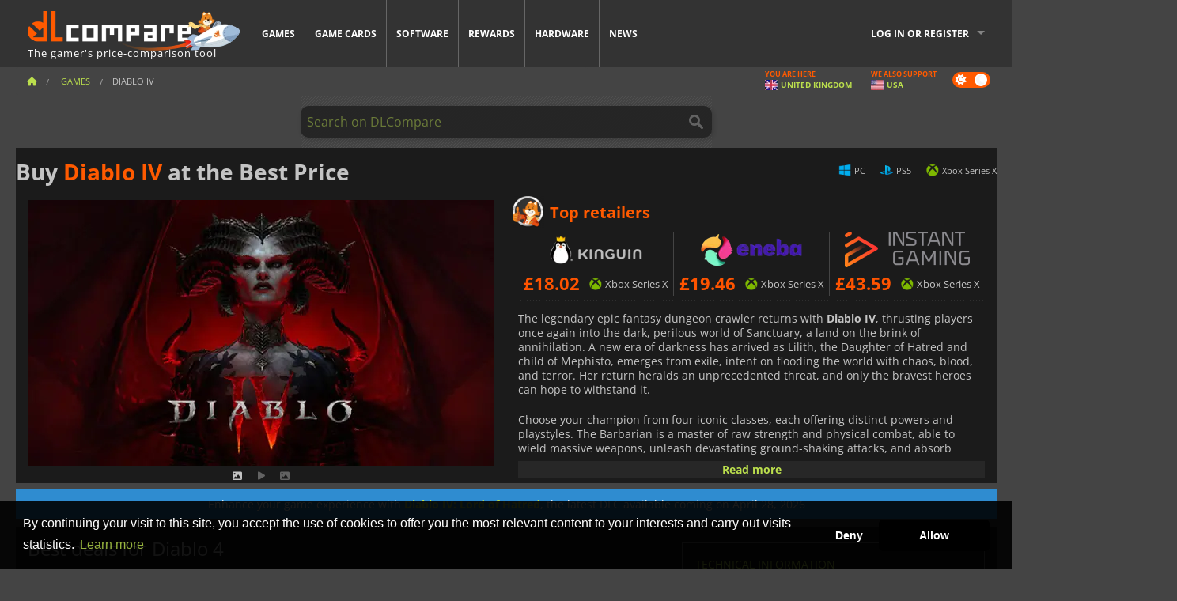

--- FILE ---
content_type: text/html; charset=UTF-8
request_url: https://www.dlcompare.co.uk/games/100008020/buy-diablo-4-key
body_size: 24160
content:
<!DOCTYPE html>
<html xmlns="http://www.w3.org/1999/xhtml" lang="en" xml:lang="en" prefix="fb: https://www.facebook.com/2008/fbml og: https://ogp.me/ns#">
    <head>
        <link rel="preconnect" href="https://cdn.dlcompare.com">

                                            
    <script>
      var _paq = window._paq = window._paq || [];
      _paq.push(['trackPageView']);
      _paq.push(['enableLinkTracking']);
      (function () {
        var u = "//not-ga.dlcompare.services/";
        _paq.push(['setTrackerUrl', u + 'matomo.php']);
        _paq.push(['setSiteId', '7']);
        var d = document, g = d.createElement('script'), s = d.getElementsByTagName('script')[0];
        g.async = true;
        g.src = u + 'matomo.js';
        s.parentNode.insertBefore(g, s);
      })();
    </script>

                    
        <meta http-equiv="Content-Type" content="text/html; charset=UTF-8">
        <meta name="viewport" content="width=device-width, initial-scale=1.0" >

        <title>    Buy Diablo IV Steam PC PS5 PS4 Xbox
</title>

                <meta name="twitter:card" content="summary_large_image">
        <meta name="twitter:site" content="@dlcompare_uk">
        <meta name="twitter:title" content="Buy Diablo IV Steam PC PS5 PS4 Xbox">
        <meta property="og:type" content="website" >
                
    <meta name="description" content="Face the darkness in Diablo 4. Explore a world of demons and quests. Secure your copy on DLCompare and make your mark in the depths of hell!">
    <meta name="keywords" content="">
    <meta property="og:title" content="Buy Diablo IV Steam PC PS5 PS4 Xbox">
    <meta property="og:url" content="https://www.dlcompare.co.uk/games/100008020/buy-diablo-4-key">
    <meta property="og:site_name" content="DLCompare">
    <meta property="og:description" content="Unearth extraordinary offers for acquiring Diablo IV on DLCompare.co.uk Utilize our price comparison tool to uncover top-value deals for Diablo IV">
    <meta property="og:image" content="https://cdn.dlcompare.com/game_tetiere/upload/gameimage/file/diablo-4-file-4938810e1.jpg.webp">
    <meta name="twitter:image" content="https://cdn.dlcompare.com/game_tetiere/upload/gameimage/file/diablo-4-file-4938810e1.jpg.webp">
    <meta name="twitter:description" content="Unearth extraordinary offers for acquiring Diablo IV on DLCompare.co.uk Utilize our price comparison tool to uncover top-value deals for Diablo IV">
        <meta name="theme-color" content="#FF5A00">

        <link rel="apple-touch-icon" sizes="180x180" href="https://cdn.dlcompare.com/apple-touch-icon.png.webp">
        <link rel="icon" type="image/png" sizes="16x16" href="https://cdn.dlcompare.com/favicon-16x16.png.webp">
        <link rel="icon" type="image/png" sizes="32x32" href="https://cdn.dlcompare.com/favicon-32x32.png.webp">
        <link rel="mask-icon" color="#ff5a00" href="https://cdn.dlcompare.com/safari-pinned-tab.svg">
        <meta name="msapplication-TileColor" content="#333333">
        <link rel="manifest" href="https://cdn.dlcompare.com/manifest_en.json">

                <link rel="alternate" hreflang="en" href="https://www.dlcompare.com/games/100008020/buy-diablo-4-key">
            <link rel="alternate" hreflang="en-GB" href="https://www.dlcompare.co.uk/games/100008020/buy-diablo-4-key">
            <link rel="alternate" hreflang="en-IN" href="https://www.dlcompare.in/games/100008020/buy-diablo-4-key">
            <link rel="alternate" hreflang="x-default" href="https://www.dlcompare.com/games/100008020/buy-diablo-4-key">

        
                    <link rel="preload" href="https://cdn.dlcompare.com/sprites/upload/sprites/top-games-260121000510.css" as="style">
            <link rel="stylesheet" href="https://cdn.dlcompare.com/sprites/upload/sprites/top-games-260121000510.css">
        
            <link rel="canonical" href="https://www.dlcompare.co.uk/games/100008020/buy-diablo-4-key">

        
            <link rel="preload" href="https://cdn.dlcompare.com/sprites/upload/sprites/shop-icons-260108090525.css" as="style">
        <link rel="stylesheet" href="https://cdn.dlcompare.com/sprites/upload/sprites/shop-icons-260108090525.css">
    
            <link rel="preload" href="https://cdn.dlcompare.com/sprites/upload/sprites/platform-logos-251203160502.css" as="style">
        <link rel="stylesheet" href="https://cdn.dlcompare.com/sprites/upload/sprites/platform-logos-251203160502.css">
    
        <link rel="preload" href="https://cdn.dlcompare.com/build/fonts/open-sans-v35-latin-regular.2e11868c.woff2" as="font" type="font/woff2" crossorigin>
        <link rel="preload" href="https://cdn.dlcompare.com/build/fonts/open-sans-v35-latin-300.4e3b09cb.woff2" as="font" type="font/woff2" crossorigin>
        <link rel="preload" href="https://cdn.dlcompare.com/build/fonts/open-sans-v35-latin-300italic.b473483c.woff2" as="font" type="font/woff2" crossorigin>
        <link rel="preload" href="https://cdn.dlcompare.com/build/fonts/open-sans-v35-latin-700.50c16efb.woff2" as="font" type="font/woff2" crossorigin>
        <link rel="preload" href="https://cdn.dlcompare.com/build/fonts/open-sans-v35-latin-700italic.2a73bb36.woff2" as="font" type="font/woff2" crossorigin>
        <link rel="preload" href="https://cdn.dlcompare.com/bundles/dlcomparemain/js/vendor/foundation.min.js" as="script">
        <link rel="preload" href="https://cdn.dlcompare.com/bundles/dlcomparemain/js/vendor/modernizr.js" as="script">
        <script>
            window.urlLoadAsyncContents = 'L2FzeW5jLWNvbnRlbnRz';
            window.urlPriceModal = 'L3ByaWNlL2RldGFpbC9faWRf';
        </script>
                    <link rel="stylesheet" href="https://cdn.dlcompare.com/build/dlc-style.1f1b2cd6.css">
                    
    </head>

    <body class="border game-page">
        <div id="fb-root"></div>
                                    
                                    
                
        <script>
            (function () {
                const parts = ("; " + document.cookie).split("; dlcompare_darkmode=");
                const darkMode = parts.length === 2 ? parts.pop().split(";").shift() : '';

                if (!darkMode || (darkMode === 'yes' && !document.body.classList.contains('bad'))) {
                    document.body.classList.add('darkmode');
                }
            })();
        </script>

            
            <div class="wrapper-extension hide-for-small hide-for-medium"></div>
        <div class="wrapper">
            <div class="row grey">
                <nav class="top-bar" data-topbar>
                    <ul class="title-area">
                        <li class="name">
                            <p>
                                <a class="topbar-logo" href="https://www.dlcompare.co.uk/" title="Explore the lowest prices for CD-Keys and DLCs. Buy PC and console games from top platforms like Steam, Origin, Battle.net, Epic Games Store, Sony PSN, and Xbox Live">
                                    <img width="268" height="50" src="https://cdn.dlcompare.com/org/bundles/dlcomparemain/img/logo-dlcompare.png.webp" alt="dlcompare"><br >
                                    <span class="hide-for-small-only">The gamer&#039;s price-comparison tool</span>
                                </a>
                            </p>
                        </li>
                        <li class="toggle-topbar menu-icon"><a href="#" title="Menu"></a></li>
                    </ul>

                    <div class="section top-bar-section">
                        <ul class="left">
                            <li><a href="https://www.dlcompare.co.uk/games">Games</a></li>
                            <li><a href="https://www.dlcompare.co.uk/catalog-cards">Game Cards</a></li>
                            <li><a href="https://www.dlcompare.co.uk/software">Software</a></li>
                            <li class="new"><a href="https://www.dlcompare.co.uk/rewards">Rewards</a></li>
                                                            <li class="new"><a href="https://www.dlcompare.co.uk/item">Hardware</a></li>
                                                        <li><a href="https://www.dlcompare.co.uk/gaming-news">News</a></li>
                        </ul>

                        <ul class="right">
                            <li id="login-section"
                                class="has-dropdown js-async-content"
                                data-block-name="login"
                                data-block-parameters="{&quot;type&quot;:&quot;game&quot;,&quot;id&quot;:100008020}"
                            >
                                <div class="login-loader-container">
                                    <i class="fas fa-sync fa-spin"></i>
                                </div>
                            </li>
                        </ul>
                    </div>
                </nav>
                <div class="top-nav-bar">
                                                                                    <ul class="breadcrumbs large-7 hide-for-small hide-for-medium left">
                                                                <li class="">
                                    <a href="https://www.dlcompare.co.uk/" title="Home">
                                        <span><i class="fa-solid fa-house"></i></span>
                                    </a>
                                </li>
                            
            <li>
            <a href="https://www.dlcompare.co.uk/games" title="Games">
                <span>Games</span>
            </a>
        </li>
        <li class="current">Diablo IV</li>
                        </ul>
                                        <div class="switches white large-5 medium-12 small-12 right">
                        <div id="darkmode-switch" class="switch round small">
                            <input id="darkmode-checkbox" type="checkbox" checked>
                            <label for="darkmode-checkbox">
                                <span class="darkmode-icon"><i class="fas fa-sun"></i> &nbsp; <i class="fas fa-moon"></i></span>
                                <span class="show-for-sr">Dark mode</span>
                            </label>
                        </div>
                        <div class="js-async-content" data-block-name="geoSite" data-block-parameters="{&quot;currentUrl&quot;:&quot;\/games\/100008020\/buy-diablo-4-key&quot;}"></div>
                    </div>
                </div>
            </div>
                        <div id="js-large-search-container" class="row hide-for-small hide-for-medium search-grid search-container">
                <div>
                    <form method="get" action="https://www.dlcompare.co.uk/search">
                        <label for="right-label-large" class="hide show-for-sr">Search on DLCompare</label>
                        <input name="q" class="search main-search-input" type="search" id="right-label-large" placeholder="Search on DLCompare">
                        <input type="submit" value="Search on DLCompare" class="hide show-for-sr" >
                    </form>
                </div>
            </div>
            <div class="row hide-for-large-up search-medium search-container">
                <div class="hide-for-small-only medium-2 columns">&nbsp;</div>
                <div class="small-12 medium-8 columns">
                    <form method="get" action="https://www.dlcompare.co.uk/search">
                        <label for="right-label" class="hide show-for-sr">Search on DLCompare</label>
                        <input name="q" class="search main-search-input" type="search" id="right-label" placeholder="Search on DLCompare">
                        <input type="submit" value="Search on DLCompare" class="hide show-for-sr" >
                    </form>
                </div>
                <div class="hide-for-small-only medium-2 columns">&nbsp;</div>
            </div>
            <div id="main-search-message" class="hide" data-tab-products="Products" data-tab-shops="Stores" data-tab-news="News" data-more-msg="See more results" data-url="https://www.dlcompare.co.uk/search/autocomplete" data-min-length="3"></div>
            
<div class="white game-header-wrapper">
    <div class="game-header-title">
                <h1 title="Buy Diablo IV at the Best Price" class="one-line-text-lg">
            Buy <span>Diablo IV</span> at the Best Price
        </h1>
    </div>

    
    <div class="game-header-platforms">
        <ul class="platforms">
                        <li>
                <i class="platform-img pli pli-pc-16"></i>
                PC
            </li>
                        <li>
                <i class="platform-img pli pli-ps5-16"></i>
                PS5
            </li>
                        <li>
                <i class="platform-img pli pli-xbox-series-x-16"></i>
                Xbox Series X
            </li>
                    </ul>
    </div>
</div>

<div class="row white">
    <div class="large-6 columns">
        <div>
                            <div class="hide-for-medium-up" data-legacy-reveal-id="alert-price-modal">
                    <span class="track-price">
    <a href="#" data-legacy-reveal-id="alert-price-modal" title="Create a price alert">
        <span class="text">Track price</span>
        <i class="fa-solid fa-envelope"></i>
    </a>
</span>

                </div>
            
            <div class="product-carousel js-carousel " >
                                    
    
            <div class="item" data-fancybox="gallery" data-src="https://cdn.dlcompare.com/others_jpg/upload/gameimage/file/diablo-4-file-4938810e1.jpg.webp">
            <img width="590" height="336" src="https://cdn.dlcompare.com/game_tetiere/upload/gameimage/file/diablo-4-file-4938810e1.jpg.webp" alt="Diablo IV">
        </div>
    
                        <div class="item item-video"  data-oembed-url="https://www.youtube.com/embed/9bRWIdOMfro">
        <div class="lazy-tube hide "
             data-title="Diablo IV"
             data-youtube-url="https://www.youtube.com/embed/9bRWIdOMfro"
             style="height:0; left:0; padding-bottom:56.25%; position:relative; width:100%"
        >
        </div>
    </div>


                    
                                
                    
            <div class="item" data-fancybox="gallery" data-src="https://cdn.dlcompare.com/others_jpg/upload/gameimage/file/eb05-diablo_4.jpeg.webp">
                <img width="590" height="336" loading="lazy" src="https://cdn.dlcompare.com/game_tetiere/upload/gameimage/file/eb05-diablo_4.jpeg.webp" alt="Diablo IV image featuring a bearded man with blue paint, and a woman in the background, both with menacing expressions.">
            </div>
            
                            </div>
        </div>
    </div>

    
    <div class="large-6 columns top-3-prices">
        <div class="top-marchand">
                            <p class="title">Top retailers
                    <i class="marchand-star dlc-approved" title="DLCompare top retailer"></i>
                </p>

                <ul class="star-prices js-star-prices"></ul>
                <div class="separate separate-small"></div>
            
            
            <div class="desc-container"  data-button-label="Read more" data-product-name="Diablo IV" >
                <div class="desc">
                                            <p>The legendary epic fantasy dungeon crawler returns with <strong>Diablo IV</strong>, thrusting players once again into the dark, perilous world of Sanctuary, a&nbsp;land on the brink of annihilation. A new era of darkness has arrived as Lilith, the Daughter of Hatred and child of Mephisto, emerges from exile, intent on flooding the world with chaos, blood, and terror. Her return heralds an unprecedented threat, and only the bravest heroes can hope to withstand it.</p>

<p>Choose your champion from four iconic classes, each offering distinct powers and playstyles. The Barbarian is a master of raw strength and physical combat, able to wield massive weapons, unleash devastating ground-shaking attacks, and absorb incredible amounts of damage. Barbarians excel in the thick of battle, commanding attention with brute force and unmatched resilience.</p>

<p>The Sorceress channels elemental magic to decimate her foes. She bends fire, frost, and lightning to her will, allowing players to control the battlefield with spells that can scorch, freeze, or electrocute entire groups of enemies. Her arsenal includes both destructive ranged attacks and powerful area-of-effect abilities, making her a versatile and strategic choice for those who prefer magical dominance.</p>

<p>The Druid embodies the power of nature and transformation. This shapeshifting class can take on the forms of fearsome beasts such as wolves or bears, summon elemental forces to wreak havoc, and call forth storms or earthquakes to disrupt their enemies. Druids are highly adaptable, capable of switching between melee combat, ranged elemental attacks, and summoning allies to turn the tide of battle.</p>

<p>The Rogue is the ultimate master of stealth, precision, and agility. Combining ranged and melee combat, Rogues can strike quickly, evade attacks, and manipulate the battlefield with traps, poison, and shadow magic. Players who favor cunning tactics and lightning-fast movements will find the Rogue&#39;s fluid playstyle perfect for exploiting enemy weaknesses and orchestrating deadly combos.</p>

<p><strong>Diablo IV</strong> introduces innovative attribute types, adding depth and strategy to character progression. Players can enhance their abilities, resistances, and combat tactics by carefully balancing these attributes. Equip and customize gear with magical runes to improve offensive and defensive capabilities, tailoring your hero to your personal playstyle. Legendary weapons, powerful artifacts, and rare treasures await those who dare to explore.</p>

<p>Sanctuary has never been more vast or immersive. Experience a seamless open world that spans diverse and treacherous regions: the misty coasts and ancient forests of Scosglen, the towering peaks and icy caverns of the Fractured Peaks, the blistering sands of the Dry Steppes, the fetid swamps of Hawezar, the devastated ruins of Kehjistan, and even the nightmarish depths of Hell itself. Encounter dynamic events, uncover hidden dungeons, and face monstrous foes at every turn.</p>

<p>For the bold, danger extends beyond monsters. In the Fields of Hatred, challenge other players in intense PvP combat, vying for glory, loot, and supremacy. From undead hordes and ravenous cultists to feral werewolves and demonic entities, the world of Diablo IV offers relentless challenges for every adventurer.</p>

<p>Are you ready to confront the darkness and carve your legend in a land overrun by evil? Step into <strong>Diablo IV</strong>&hellip; if you dare.</p>
                                    </div>

                                            </div>
        </div>
    </div>
</div>


    
    <div class="game-type-alert ">
        
                    Enhance your game experience with <a href="https://www.dlcompare.co.uk/games/100037293/buy-diablo-iv-lord-of-hatred-steam-key">Diablo IV: Lord of Hatred</a>, the latest DLC available coming on April 28, 2026
            </div>

<div class="row hide-for-small hide-for-medium keywords"></div>


<div class="row white pricelist ">
    <div class="small-12 medium-12 large-8 columns">
        
<div class="detail-left">
                    <h2 class="one-line-text-lg hide" title="Best deals for Diablo 4">Best deals for Diablo 4</h2>
    <div class="d-flex flex-center mt-30 mb-20">
        <i class="fa fa-spinner fa-2xl fa-spin fa-fw"></i>
    </div>
</div>
<div class="detail-bottom hide">
            <div class="faqs">
            <h3>FAQ - Frequently Asked Questions</h3>
            <dl class="accordion" data-accordion>
                                <dt></dt>
                                    <dd>
                        <a class="faq-line-format faq-title" href="#faq-9106">How does the 'World Tier' system affect the gameplay experience beyond just difficulty?</a>
                        <div id="faq-9106" class="content faq-line-format">World Tiers in Diablo IV significantly impact loot quality, experience gain, and the types of endgame activities available. Higher tiers unlock access to unique item affixes and more efficient experience grinding, shaping the player's progression and build optimization.</div>
                    </dd>
                                    <dd>
                        <a class="faq-line-format faq-title" href="#faq-9105">Can you explain the 'Occultist' and how they influence item customization?</a>
                        <div id="faq-9105" class="content faq-line-format">The Occultist is a key NPC who allows players to re-roll affixes on items and extract aspects from legendary items. This customization enables players to fine-tune their gear towards specific builds and playstyles, directly impacting the end-game character builds.</div>
                    </dd>
                                    <dd>
                        <a class="faq-line-format faq-title" href="#faq-9104">How does the 'Paragon Board' system differentiate itself from traditional skill trees, and what impact does it have on character building?</a>
                        <div id="faq-9104" class="content faq-line-format">The Paragon Board is a post-level 50 progression system that allows players to customize their characters further by selecting and rotating boards. Each board offers stat bonuses and special node types to create unique builds, adding a deep layer of customization.</div>
                    </dd>
                                    <dd>
                        <a class="faq-line-format faq-title" href="#faq-9103">What is the significance of 'Aspects' in Diablo IV, and how do they affect character power?</a>
                        <div id="faq-9103" class="content faq-line-format">Aspects are special powers extracted from legendary items, allowing players to imprint them onto their own gear. Aspects drastically influence build creation by granting various abilities and bonuses, like increasing the damage, utility, or defense of skills.</div>
                    </dd>
                                    <dd>
                        <a class="faq-line-format faq-title" href="#faq-9102">How do 'Helltides' dynamically alter the game world, and what rewards are associated with them?</a>
                        <div id="faq-9102" class="content faq-line-format">Helltides are time-limited events that corrupt specific zones of the game world. During Helltides, enemies are stronger, and players can collect 'Cinders' by killing them. Cinders are used to open chests that contain high-level gear, creating time-sensitive, engaging gameplay.</div>
                    </dd>
                                    <dd>
                        <a class="faq-line-format faq-title" href="#faq-9101">What are 'Strongholds,' and how do they change the world's landscape and gameplay?</a>
                        <div id="faq-9101" class="content faq-line-format">Strongholds are mini-dungeons that offer a unique experience in the world of Diablo IV. Clearing them often transforms the surrounding environment, making it friendlier for players, and granting access to new vendors and quests.</div>
                    </dd>
                                    <dd>
                        <a class="faq-line-format faq-title" href="#faq-9100">How does the 'Season Journey' affect the core gameplay loop and player engagement?</a>
                        <div id="faq-9100" class="content faq-line-format">The Season Journey provides a series of challenges and objectives tied to the current season. Players completing these objectives unlock exclusive rewards and progress a battle pass. This encourages players to explore new builds, engage with seasonal mechanics, and stay involved over time.</div>
                    </dd>
                                    <dd>
                        <a class="faq-line-format faq-title" href="#faq-99"><p>Does Diablo IV have multiplayer? If so, how does it work?</p></a>
                        <div id="faq-99" class="content faq-line-format"><p>Yes, Diablo IV has multiplayer features including online PvP and online co-op. You can team up with friends to complete quests, explore dungeons, and battle bosses. It also features cross-platform multiplayer, enabling you to play with friends on different platforms.</p></div>
                    </dd>
                                    <dd>
                        <a class="faq-line-format faq-title" href="#faq-96"><p>Does Diablo IV have in-app purchases?</p></a>
                        <div id="faq-96" class="content faq-line-format"><p>Yes, Diablo IV includes in-app purchases, like Platinum which can be used to purchase cosmetic items.</p></div>
                    </dd>
                            </dl>
        </div>
    
            <div id="patch-notes">
            <h3>Patch Notes</h3>
            <ul>
                                    <li >
                        <span>1.2.2b - </span>12/6/23 (Diablo IV Patch Notes: 1.2.2b Build #47240)
                    </li>
                                    <li >
                        <span>1.2.2b - </span>11/16/23 (Diablo IV Patch Notes: 1.2.2b Build #47240)
                    </li>
                                    <li >
                        <span></span>10/16/23 (Diablo IV Patch Notes)
                    </li>
                            </ul>
                    </div>
    
    <div id="comment">
        <h3>Comments on Diablo IV</h3>
        <div id="comment-login-request" class="row" style="display: none">
    <div class="large-12 columns">
        <div data-alert class="alert-box info radius">
            You can post a comment or reply to a message by <a href='#' data-legacy-reveal-id='login' data-reveal>logging in</a>
        </div>
    </div>
</div>
<div id="comment-box" class="small-12 medium-12 large-12 post-comment-container" style="display: none">
            <p class="post-nb answering">
            <a href="#" title="answer"><img alt="answer" src="https://cdn.dlcompare.com/bundles/dlcomparemain/img/icon-answer.png.webp"></a>
            <em>answering the message of <strong class="user"></strong></em>
        </p>
        <form name="comment" method="post" action="/comment/game/100008020/save" id="comment-form">
    <div class="row">
        <div class="large-12 columns">
                    <label for="comment_comment" >
        
                    
                        <textarea     id="comment_comment" name="comment[comment]" required="required" maxlength="1000" placeholder="Your comment must be longer than 50 characters. Please argue and be specific when writing your comment" class="comment-input"
></textarea>

        <small></small>
    </label>
    

        </div>
    </div>
                    <input type="hidden"     id="comment_reply_to" name="comment[reply_to]"
  >

    <div class="row">
        <div class="small-8 columns">
            <p class="post-nb">
                <span class="char-counter">1000</span> characters left
            </p>
        </div>
        <div class="small-4 columns">
            <input class="button" type="submit" value="Submit">
        </div>
    </div>
    </form>
</div>

    </div>

    <div class="comment-list-wrapper">
            

                            
        <div class="comment-container">
                                                <div class="comment-member bronze" title="bronze member"></div>
                                        <div class="comment-left">
                                <img loading="lazy" class="comment-profil-pic" src="https://cdn.dlcompare.com/avatar/upload/user/avatar/36b2a023b7611ebae80c46d74dcbf027.webp" alt="Kartalias">
                                    <a class="answer" data-id="47455" href="#comment" title="answer">
                        <i class="fa fa-reply"></i>
                    </a>
                            </div>
            <div class="comment">
                                    <i class="fa-solid fa-star comment-featured-icon" title="Featured comment"></i>
                                <div class="user">Kartalias</div>
                <span class="date">
                    <span>Dec 31, 2025, 08:40</span>
                                            <span>on</span>
                        <span class="comment-site" title="DLCompare FR">
                            dlcompare.fr
                        </span>
                                    </span>
                                                <div class="comment-raw original-comment hide">
                    J&#039;ai passé un bon moment sur Diablo 4 dès les premières heures, j’ai été plongé dans une ambiance sombre et oppressante, fidèle à l’esprit de la série. Les graphismes sont soignés, les environnements variés et l’univers de Sanctuaire paraît plus vivant que jamais. Le gameplay est fluide, nerveux, et chaque combat procure une vraie sensation de puissance, surtout quand on débloque de nouvelles compétences. Mais c’est en coop que le jeu prend, selon moi, toute sa dimension. Jouer avec un ami rend l’aventure plus dynamique et beaucoup plus fun. On se répartit les rôles, on élabore des stratégies face aux boss et on partage les moments de tension comme les victoires. Cette coopération renforce l’immersion et donne envie d’explorer chaque donjon ensemble. Même après plusieurs heures, le plaisir reste intact. Diablo IV est donc une excellente expérience, particulièrement mémorable lorsqu’elle est partagée
                </div>
                                                    <div class="comment-raw translated-comment ">
                        I had a great time with Diablo 4 from the very first hours, immersing myself in a dark, oppressive atmosphere faithful to the spirit of the series. The graphics are meticulous, the environments varied and the world of Sanctuary seems more alive than ever. Gameplay is fluid and fast-paced, and every battle feels powerful, especially when new skills are unlocked. But it&#039;s in co-op that the game really comes into its own. Playing with a friend makes the adventure more dynamic and much more fun. We share roles, strategize against bosses and share moments of tension as well as victories. This cooperation enhances immersion and makes you want to explore every dungeon together. Even after several hours, the pleasure remains intact. Diablo IV is an excellent experience, particularly memorable when shared.
                    </div>
                
                                    <div class="comment-footer">
                        <div class="text-right comment-translation">
                            <a href="#" title="Translate" class="translate-comment-btn hide" data-comment-id=47455 data-is-translated="true">Translate</a>
                            <a href="#" title="View original" class="comment-view-original">View original</a>
                        </div>
                    </div>
                                            </div>
        </div>
                                
        <div class="comment-container">
                                                <div class="comment-member bronze" title="bronze member"></div>
                                        <div class="comment-left">
                                <img loading="lazy" class="comment-profil-pic" src="https://cdn.dlcompare.com/avatar/upload/user/avatar/5dfe16e965a8d08a49e3a059ee1e7073.jpg.webp" alt="Skyrex">
                                    <a class="answer" data-id="47442" href="#comment" title="answer">
                        <i class="fa fa-reply"></i>
                    </a>
                            </div>
            <div class="comment">
                                    <i class="fa-solid fa-star comment-featured-icon" title="Featured comment"></i>
                                <div class="user">Skyrex</div>
                <span class="date">
                    <span>Dec 30, 2025, 19:04</span>
                                            <span>on</span>
                        <span class="comment-site" title="DLCompare NL">
                            dlcompare.nl
                        </span>
                                    </span>
                                                <div class="comment-raw original-comment hide">
                    Mijn ervaring met Diablo IV was over het algemeen goed, maar niet gedenkwaardig. De game is mooi, goed geanimeerd en biedt een overtuigend universum. Ik ontdekte echter dat het ritme soms niet intens was, vooral tijdens lange fasen van verkenning. De gameplay is solide, maar mist echt spectaculaire momenten. Sommige mechanica wekken de indruk dat ze al ergens anders zijn gezien. Het spel blijft aangenaam en goed af, maar ik heb deze kleine trigger gemist waardoor ik er constant op terug wil komen. Diablo IV is succesvol, maar iets te wijs
                </div>
                                                    <div class="comment-raw translated-comment ">
                        My experience with Diablo IV was generally good, but not memorable. The game is beautiful, well animated and offers a compelling universe. However, I found that at times the rhythm was not intense, especially during long stages of exploration. The gameplay is solid, but lacks truly spectacular moments. Some mechanics give the impression that they have already been seen elsewhere. The game remains enjoyable and well finished, but I missed this little trigger that makes me want to come back to it constantly. Diablo IV is successful, but a little too wise
                    </div>
                
                                    <div class="comment-footer">
                        <div class="text-right comment-translation">
                            <a href="#" title="Translate" class="translate-comment-btn hide" data-comment-id=47442 data-is-translated="true">Translate</a>
                            <a href="#" title="View original" class="comment-view-original">View original</a>
                        </div>
                    </div>
                                            </div>
        </div>
                                
        <div class="comment-container">
                                                <div class="comment-member bronze" title="bronze member"></div>
                                        <div class="comment-left">
                                <img loading="lazy" class="comment-profil-pic" src="https://cdn.dlcompare.com/avatar/upload/user/avatar/4073c12657c2ef495d078a1d08a1acd7.jpg.webp" alt="Ryder">
                                    <a class="answer" data-id="47401" href="#comment" title="answer">
                        <i class="fa fa-reply"></i>
                    </a>
                            </div>
            <div class="comment">
                                    <i class="fa-solid fa-star comment-featured-icon" title="Featured comment"></i>
                                <div class="user">Ryder</div>
                <span class="date">
                    <span>Dec 29, 2025, 14:56</span>
                                            <span>on</span>
                        <span class="comment-site" title="DLCompare ES">
                            dlcompare.es
                        </span>
                                    </span>
                                                <div class="comment-raw original-comment hide">
                    Lo que me encantó de Diablo IV fue su atmósfera constante. Casi nunca hay ruptura de tono, todo es oscuro, serio y a veces inquietante. El guion está bien escenificado, con personajes secundarios interesantes y creíbles. El sistema de progresión es sencillo de entender pero lo suficientemente profundo como para querer optimizar su personaje. El botín es satisfactorio, sobre todo cuando empiezas a entender las sinergias entre objetos y habilidades. También disfruté mucho de los eventos dinámicos, que hacen que el mundo viva. Diablo IV es un juego exigente a veces, pero siempre justo. Una gran sorpresa
                </div>
                                                    <div class="comment-raw translated-comment ">
                        What I loved about Diablo IV was its constant atmosphere. There is almost never a break in tone, everything is dark, serious and sometimes disturbing. The script is well staged, with interesting and believable secondary characters. The progression system is simple to understand but deep enough to want to optimize your character. The loot is satisfying, especially when you start to understand the synergies between items and abilities. I also really enjoyed the dynamic events, which make the world come alive. Diablo IV is a demanding game at times, but always fair. A great surprise
                    </div>
                
                                    <div class="comment-footer">
                        <div class="text-right comment-translation">
                            <a href="#" title="Translate" class="translate-comment-btn hide" data-comment-id=47401 data-is-translated="true">Translate</a>
                            <a href="#" title="View original" class="comment-view-original">View original</a>
                        </div>
                    </div>
                                            </div>
        </div>
                                
        <div class="comment-container">
                                                <div class="comment-member silver" title="silver member"></div>
                                        <div class="comment-left">
                                <img loading="lazy" class="comment-profil-pic" src="https://cdn.dlcompare.com/avatar/upload/user/avatar/87c68770daab054fecb69e894af51c9d.jpg.webp" alt="Scibella">
                                    <a class="answer" data-id="47305" href="#comment" title="answer">
                        <i class="fa fa-reply"></i>
                    </a>
                            </div>
            <div class="comment">
                                    <i class="fa-solid fa-star comment-featured-icon" title="Featured comment"></i>
                                <div class="user">Scibella</div>
                <span class="date">
                    <span>Dec 27, 2025, 14:25</span>
                                            <span>on</span>
                        <span class="comment-site" title="DLCompare PT">
                            dlcompare.pt
                        </span>
                                    </span>
                                                <div class="comment-raw original-comment hide">
                    Eu reconheço as qualidades de Diablo IV, mas fiquei um pouco em cima da hora. O ambiente é excelente e a realização artística é impressionante, mas a jogabilidade não me atraiu totalmente no longo prazo. O mundo aberto rapidamente se torna repetitivo, e algumas atividades parecem preencher a experiência ao invés de enriquecê-la. O loot é correto sem ser particularmente emocionante, e às vezes eu tive a impressão de jogar &quot;em piloto automático&quot;. O jogo permanece agradável e claramente acima de muitos jogos recentes, mas não me fez querer voltar constantemente. Um bom jogo, mas não uma paixão
                </div>
                                                    <div class="comment-raw translated-comment ">
                        I recognize the qualities of Diablo IV, but I was a bit put off by it. The atmosphere is excellent and the artwork is impressive, but the gameplay didn&#039;t fully appeal to me in the long run. The open world quickly becomes repetitive, and some activities seem to fill the experience rather than enrich it. The loot is correct without being particularly exciting, and at times I had the impression of playing &quot;on autopilot&quot;. The game remains enjoyable and clearly head and shoulders above many recent games, but it didn&#039;t make me want to come back again and again. A good game, but not a passion
                    </div>
                
                                    <div class="comment-footer">
                        <div class="text-right comment-translation">
                            <a href="#" title="Translate" class="translate-comment-btn hide" data-comment-id=47305 data-is-translated="true">Translate</a>
                            <a href="#" title="View original" class="comment-view-original">View original</a>
                        </div>
                    </div>
                                            </div>
        </div>
                                
        <div class="comment-container">
                                                <div class="comment-member silver" title="silver member"></div>
                                        <div class="comment-left">
                                <img loading="lazy" class="comment-profil-pic" src="https://cdn.dlcompare.com/avatar/upload/user/avatar/df2e217dc92225a70d6288d92f72afae.jpg.webp" alt="yodish78">
                                    <a class="answer" data-id="47301" href="#comment" title="answer">
                        <i class="fa fa-reply"></i>
                    </a>
                            </div>
            <div class="comment">
                                    <i class="fa-solid fa-star comment-featured-icon" title="Featured comment"></i>
                                <div class="user">yodish78</div>
                <span class="date">
                    <span>Dec 27, 2025, 13:34</span>
                                            <span>on</span>
                        <span class="comment-site" title="DLCompare IT">
                            dlcompare.it
                        </span>
                                    </span>
                                                <div class="comment-raw original-comment hide">
                    Diablo IV è un buon gioco, l&#039;universo è bello e molto ben fatto, ma il ritmo del gioco a volte può sembrare un po&#039; lento, soprattutto all&#039;inizio. I combattimenti sono solidi, ma meno esplosivi rispetto a Diablo III. Il mondo aperto è una buona idea, ma a volte rompe la sensazione di progressione lineare che mi piaceva nella serie. Il sistema delle competenze è chiaro, ma manca di libertà per i miei gusti. Le diverse classi sono varie e molto piacevoli da scoprire. I filmati sono fantastici, come in tutte le produzioni Blizzard. Nonostante questi difetti, mi sono divertito ad esplorare Sanctuary e a far evolvere il mio personaggio. Diablo IV ha successo, ma non è adatto a tutti
                </div>
                                                    <div class="comment-raw translated-comment ">
                        Diablo IV is a good game, the universe is beautiful and very well done, but the pace of the game can feel a little slow at times, especially in the beginning. The fighting is solid, but less explosive than in Diablo III. The open world is a good idea, but sometimes it breaks the feeling of linear progression that I liked in the series. The skill system is clear, but lacks freedom for my taste. The different classes are varied and very enjoyable to discover. The movies are great, as in all Blizzard productions. Despite these flaws, I enjoyed exploring Sanctuary and evolving my character. Diablo IV is successful, but not for everyone
                    </div>
                
                                    <div class="comment-footer">
                        <div class="text-right comment-translation">
                            <a href="#" title="Translate" class="translate-comment-btn hide" data-comment-id=47301 data-is-translated="true">Translate</a>
                            <a href="#" title="View original" class="comment-view-original">View original</a>
                        </div>
                    </div>
                                            </div>
        </div>
                                
        <div class="comment-container">
                                                <div class="comment-member silver" title="silver member"></div>
                                        <div class="comment-left">
                                <img loading="lazy" class="comment-profil-pic" src="https://cdn.dlcompare.com/avatar/upload/user/avatar/8062535e5629052fb802b6d82263f18e.jpg.webp" alt="Zoga">
                                    <a class="answer" data-id="47291" href="#comment" title="answer">
                        <i class="fa fa-reply"></i>
                    </a>
                            </div>
            <div class="comment">
                                    <i class="fa-solid fa-star comment-featured-icon" title="Featured comment"></i>
                                <div class="user">Zoga</div>
                <span class="date">
                    <span>Dec 27, 2025, 12:39</span>
                                            <span>on</span>
                        <span class="comment-site" title="DLCompare ES">
                            dlcompare.es
                        </span>
                                    </span>
                                                <div class="comment-raw original-comment hide">
                    Me lo pasé muy bien en Diablo IV, aunque no todo me convenció del todo. El ambiente es claramente el punto fuerte del juego: se siente una verdadera voluntad de volver a algo más oscuro y adulto. El juego es eficaz, aunque algunas clases me han parecido más interesantes que otras. El mundo abierto es agradable de navegar, pero a veces se vuelve repetitivo en el tiempo. El botín es satisfactorio, sin ser excepcional, y me hubiera gustado un poco más de sorpresas. A pesar de esto, la progresión sigue siendo adictiva y siempre queremos hacer &quot;una actividad más&quot;. Diablo IV es un buen episodio, pero quizás le falte un poco de alma extra para que sea inolvidable
                </div>
                                                    <div class="comment-raw translated-comment ">
                        I had a great time in Diablo IV, although not everything convinced me completely. The atmosphere is clearly the strong point of the game: you feel a real will to return to something darker and more adult. The gameplay is effective, though I found some classes more interesting than others. The open world is pleasant to navigate, but sometimes gets repetitive over time. The loot is satisfying, without being exceptional, and I would have liked a bit more surprises. Despite this, the progression is still addictive and we always want to do &quot;one more activity&quot;. Diablo IV is a good episode, but perhaps it lacks a little extra soul to make it unforgettable.
                    </div>
                
                                    <div class="comment-footer">
                        <div class="text-right comment-translation">
                            <a href="#" title="Translate" class="translate-comment-btn hide" data-comment-id=47291 data-is-translated="true">Translate</a>
                            <a href="#" title="View original" class="comment-view-original">View original</a>
                        </div>
                    </div>
                                            </div>
        </div>
                                
        <div class="comment-container">
                                                <div class="comment-member bronze" title="bronze member"></div>
                                        <div class="comment-left">
                                <img loading="lazy" class="comment-profil-pic" src="https://cdn.dlcompare.com/avatar/bundles/dlcomparemain/img/profil-anonymous.jpg.webp" alt="W0rkskize">
                                    <a class="answer" data-id="47281" href="#comment" title="answer">
                        <i class="fa fa-reply"></i>
                    </a>
                            </div>
            <div class="comment">
                                    <i class="fa-solid fa-star comment-featured-icon" title="Featured comment"></i>
                                <div class="user">W0rkskize</div>
                <span class="date">
                    <span>Dec 27, 2025, 11:28</span>
                                            <span>on</span>
                        <span class="comment-site" title="DLCompare ES">
                            dlcompare.es
                        </span>
                                    </span>
                                                <div class="comment-raw original-comment hide">
                    Diablo IV es una experiencia muy completa. Combina acción, exploración, narrativa y personalización de una forma muy equilibrada. El juego se siente sólido desde el primer momento y mejora aún más en el endgame. Me gusta que no todo sea rápido y frenético; hay momentos para explorar, leer y entender el mundo. Es un título que demuestra cariño por la saga y que ofrece muchísimas horas de diversión.
                </div>
                                                    <div class="comment-raw translated-comment ">
                        Diablo IV is a very complete experience. It combines action, exploration, narrative and customization in a very balanced way. The game feels solid from the get-go and gets even better in the endgame. I like that not everything is fast and frantic; there are moments to explore, read and understand the world. It&#039;s a title that shows affection for the saga and offers many, many hours of fun.
                    </div>
                
                                    <div class="comment-footer">
                        <div class="text-right comment-translation">
                            <a href="#" title="Translate" class="translate-comment-btn hide" data-comment-id=47281 data-is-translated="true">Translate</a>
                            <a href="#" title="View original" class="comment-view-original">View original</a>
                        </div>
                    </div>
                                            </div>
        </div>
                                
        <div class="comment-container">
                                                <div class="comment-member diamond" title="diamond member"></div>
                                        <div class="comment-left">
                                <img loading="lazy" class="comment-profil-pic" src="https://cdn.dlcompare.com/avatar/upload/user/avatar/8ac8688202bf9614c4134d179de26067.jpg.webp" alt="juanpr85">
                                    <a class="answer" data-id="47272" href="#comment" title="answer">
                        <i class="fa fa-reply"></i>
                    </a>
                            </div>
            <div class="comment">
                                    <i class="fa-solid fa-star comment-featured-icon" title="Featured comment"></i>
                                <div class="user">juanpr85</div>
                <span class="date">
                    <span>Dec 27, 2025, 09:37</span>
                                            <span>on</span>
                        <span class="comment-site" title="DLCompare ES">
                            dlcompare.es
                        </span>
                                    </span>
                                                <div class="comment-raw original-comment hide">
                    Diablo IV tiene una ambientación oscura espectacular y un combate muy satisfactorio. Cada clase se siente única y bien diseñada
                </div>
                                                    <div class="comment-raw translated-comment ">
                        Diablo IV has a spectacular dark setting and very satisfying combat. Each class feels unique and well designed
                    </div>
                
                                    <div class="comment-footer">
                        <div class="text-right comment-translation">
                            <a href="#" title="Translate" class="translate-comment-btn hide" data-comment-id=47272 data-is-translated="true">Translate</a>
                            <a href="#" title="View original" class="comment-view-original">View original</a>
                        </div>
                    </div>
                                            </div>
        </div>
                                
        <div class="comment-container">
                                                <div class="comment-member bronze" title="bronze member"></div>
                                        <div class="comment-left">
                                <img loading="lazy" class="comment-profil-pic" src="https://cdn.dlcompare.com/avatar/bundles/dlcomparemain/img/profil-anonymous.jpg.webp" alt="ironheady">
                                    <a class="answer" data-id="47268" href="#comment" title="answer">
                        <i class="fa fa-reply"></i>
                    </a>
                            </div>
            <div class="comment">
                                    <i class="fa-solid fa-star comment-featured-icon" title="Featured comment"></i>
                                <div class="user">ironheady</div>
                <span class="date">
                    <span>Dec 27, 2025, 09:03</span>
                                            <span>on</span>
                        <span class="comment-site" title="DLCompare ES">
                            dlcompare.es
                        </span>
                                    </span>
                                                <div class="comment-raw original-comment hide">
                    Diablo IV me devolvió sensaciones que no tenía desde Diablo II, pero con un enfoque moderno que se agradece mucho. El tono oscuro, la narrativa más seria y la ambientación hacen que cada zona se sienta peligrosa y opresiva, justo como debería ser este universo. Me gustó especialmente cómo el mundo abierto no rompe la esencia clásica, sino que la amplía, permitiendo explorar a tu ritmo mientras siempre hay algo que hacer. El sistema de habilidades se siente flexible y te anima a experimentar con builds, y el endgame tiene suficiente contenido para mantenerte enganchado durante muchas horas. No es perfecto, pero es un paso muy sólido para la saga.
                </div>
                                                    <div class="comment-raw translated-comment ">
                        Diablo IV brought back feelings I haven&#039;t had since Diablo II, but with a modern approach that is much appreciated. The dark tone, the more serious narrative and the setting make each area feel dangerous and oppressive, just as this universe should be. I especially liked how the open world doesn&#039;t break the classic essence, but rather expands it, allowing you to explore at your own pace while there&#039;s always something to do. The skill system feels flexible and encourages you to experiment with builds, and the endgame has enough content to keep you hooked for many hours. It&#039;s not perfect, but it&#039;s a very solid step forward for the series.
                    </div>
                
                                    <div class="comment-footer">
                        <div class="text-right comment-translation">
                            <a href="#" title="Translate" class="translate-comment-btn hide" data-comment-id=47268 data-is-translated="true">Translate</a>
                            <a href="#" title="View original" class="comment-view-original">View original</a>
                        </div>
                    </div>
                                            </div>
        </div>
                                
        <div class="comment-container">
                                                <div class="comment-member silver" title="silver member"></div>
                                        <div class="comment-left">
                                <img loading="lazy" class="comment-profil-pic" src="https://cdn.dlcompare.com/avatar/upload/user/avatar/d01201e9b352ffe69ccf3574081381a7.jpg.webp" alt="tohdimvk">
                                    <a class="answer" data-id="47264" href="#comment" title="answer">
                        <i class="fa fa-reply"></i>
                    </a>
                            </div>
            <div class="comment">
                                    <i class="fa-solid fa-star comment-featured-icon" title="Featured comment"></i>
                                <div class="user">tohdimvk</div>
                <span class="date">
                    <span>Dec 27, 2025, 08:52</span>
                                            <span>on</span>
                        <span class="comment-site" title="DLCompare DE">
                            dlcompare.de
                        </span>
                                    </span>
                                                <div class="comment-raw original-comment hide">
                    Diablo IV überraschte mich durch die Konsistenz seines Universums. Alles ist so konzipiert, dass die Immersion verstärkt wird: Sekundäre Quests sind oft gut geschrieben, manchmal sogar interessanter als die Hauptquest. Das Skill-System ist einfach zu verstehen, aber tief genug, um mit verschiedenen Builds zu experimentieren. Der Loot-Spaß ist sehr präsent, vor allem in der Spielmitte. Ich schätze auch die langsamere und strategischere Seite der Kämpfe im Vergleich zu Diablo III, was jeden Kampf besser lesbar macht. Das Spiel ist technisch nicht perfekt, aber insgesamt ist die Erfahrung flüssig. Der Koop-Modus ist sehr angenehm, besonders bei öffentlichen Veranstaltungen. Für mich ist Diablo IV ein großartiger moderner Hack&#039;n&#039;Slash, der sein Erbe respektiert und sich an seine Zeit anpasst
                </div>
                                                    <div class="comment-raw translated-comment ">
                        Diablo IV surprised me with the consistency of its universe. Everything is designed to increase immersion: Secondary quests are often well-written, sometimes even more interesting than the main quest. The skill system is simple to understand, but deep enough to experiment with different builds. The loot fun is very present, especially in the middle of the game. I also appreciate the slower and more strategic side of combat compared to Diablo III, which makes each fight more readable. The game isn&#039;t technically perfect, but overall the experience is smooth. The co-op mode is very enjoyable, especially in public events. For me, Diablo IV is a great modern hack&#039;n&#039;slash that respects its heritage and adapts to its time
                    </div>
                
                                    <div class="comment-footer">
                        <div class="text-right comment-translation">
                            <a href="#" title="Translate" class="translate-comment-btn hide" data-comment-id=47264 data-is-translated="true">Translate</a>
                            <a href="#" title="View original" class="comment-view-original">View original</a>
                        </div>
                    </div>
                                            </div>
        </div>
    
    </div>

            <div
            id="more"
            data-total-pages="10"
            data-url="/comments/list/game/100008020"
        >
            <span class="button tiny bold-btn">Display more comments</span>
        </div>
    
    
            <div><span class="dummy-listing js-internal-serve" data-val="aHR0cHM6Ly93d3cuZGxjb21wYXJlLmNvLnVrL3RlbGVwb3J0LzEyMTYvc2VydmU=">
                                <picture>
                                <img
                    loading="lazy"
                    decoding="async"
                    src="https://cdn.dlcompare.com/others_jpg/upload/teleport/image/dlcompare-web-extension-image-1216b52e.jpg.webp"
                    alt="DLCompare Web Extension"
                >
            </picture>
            
        </span>
        <div
        class="js-async-content"
        data-block-name="ad"
        data-block-parameters="{&quot;id&quot;:1216}"
    ></div></div>
    
    <div class="hide-for-small separate mt-20"></div>

    <div>
    <h4 class="title-3">You can also like</h4>

    <div class="cross-selling mt-15" id="cross-selling">
        <div class="cross-selling-container">
                                                                <div class="cross-selling-item">
                        <a href="https://www.dlcompare.co.uk/games/216/cd-key-download-minecraft"
                           title="compare and buy Minecraft"
                        >
                            <div class="cross-selling-price">
                                <span class="currency">&pound;</span>7.30
                            </div>
                                                            
                                <img width="212" height="121" loading="lazy"
                                     alt="compare and buy Minecraft"
                                     src="https://cdn.dlcompare.com/game_cross/upload/gameimage/file/minecraft-img4.jpg.webp"
                                >
                                                        <span>Minecraft</span>
                        </a>
                    </div>
                                                                                <div class="cross-selling-item">
                        <a href="https://www.dlcompare.co.uk/games/100007032/buy-baldurs-gate-iii-key"
                           title="compare and buy Baldur&#039;s Gate III"
                        >
                            <div class="cross-selling-price">
                                <span class="currency">&pound;</span>33.42
                            </div>
                                                            
                                <img width="212" height="121" loading="lazy"
                                     alt="compare and buy Baldur&#039;s Gate III"
                                     src="https://cdn.dlcompare.com/game_cross/upload/gameimage/file/baldur-s-gate-iii-file-42884b0a1.jpg.webp"
                                >
                                                        <span>Baldur&#039;s Gate 3</span>
                        </a>
                    </div>
                                                                                <div class="cross-selling-item">
                        <a href="https://www.dlcompare.co.uk/games/100006181/buy-cyberpunk-2077-key"
                           title="compare and buy Cyberpunk 2077"
                        >
                            <div class="cross-selling-price">
                                <span class="currency">&pound;</span>11.00
                            </div>
                                                            
                                <img width="212" height="121" loading="lazy"
                                     alt="compare and buy Cyberpunk 2077"
                                     src="https://cdn.dlcompare.com/game_cross/upload/gameimage/file/37703.jpeg.webp"
                                >
                                                        <span>Cyberpunk 2077</span>
                        </a>
                    </div>
                                                                                <div class="cross-selling-item">
                        <a href="https://www.dlcompare.co.uk/games/100013325/buy-black-myth-wukong-cd-key"
                           title="compare and buy Black Myth: Wukong"
                        >
                            <div class="cross-selling-price">
                                <span class="currency">&pound;</span>38.99
                            </div>
                                                            
                                <img width="212" height="121" loading="lazy"
                                     alt="compare and buy Black Myth: Wukong"
                                     src="https://cdn.dlcompare.com/game_cross/upload/gameimage/file/black-myth-wukong-file-84439423e.jpg.webp"
                                >
                                                        <span>Black Myth Wukong</span>
                        </a>
                    </div>
                                                                                                                            <div class="cross-selling-item">
                        <a href="https://www.dlcompare.co.uk/games/100007044/buy-elden-ring-key"
                           title="compare and buy Elden Ring"
                        >
                            <div class="cross-selling-price">
                                <span class="currency">&pound;</span>23.10
                            </div>
                                                            
                                <img width="212" height="121" loading="lazy"
                                     alt="compare and buy Elden Ring"
                                     src="https://cdn.dlcompare.com/game_cross/upload/gameimage/file/elden-ring-file-883551039.jpeg.webp"
                                >
                                                        <span>Elden Ring</span>
                        </a>
                    </div>
                                                                                <div class="cross-selling-item">
                        <a href="https://www.dlcompare.co.uk/games/100012323/buy-total-war-warhammer-iii-steam-key"
                           title="compare and buy Total War: WARHAMMER III"
                        >
                            <div class="cross-selling-price">
                                <span class="currency">&pound;</span>6.38
                            </div>
                                                            
                                <img width="212" height="121" loading="lazy"
                                     alt="compare and buy Total War: WARHAMMER III"
                                     src="https://cdn.dlcompare.com/game_cross/upload/gameimage/file/0c68-total_war:_warhammer_iii.jpeg.webp"
                                >
                                                        <span>Total War WARHAMMER 3</span>
                        </a>
                    </div>
                                                                                <div class="cross-selling-item">
                        <a href="https://www.dlcompare.co.uk/games/100014619/buy-lies-of-p-steam-key"
                           title="compare and buy Lies Of P"
                        >
                            <div class="cross-selling-price">
                                <span class="currency">&pound;</span>13.98
                            </div>
                                                            
                                <img width="212" height="121" loading="lazy"
                                     alt="compare and buy Lies Of P"
                                     src="https://cdn.dlcompare.com/game_cross/upload/gameimage/file/lies-of-p-file-9232770c1.jpg.webp"
                                >
                                                        <span>Lies Of P</span>
                        </a>
                    </div>
                                                                                <div class="cross-selling-item">
                        <a href="https://www.dlcompare.co.uk/games/100019278/buy-metal-gear-solid-delta-snake-eater-cd-key"
                           title="compare and buy METAL GEAR SOLID Δ: SNAKE EATER"
                        >
                            <div class="cross-selling-price">
                                <span class="currency">&pound;</span>27.86
                            </div>
                                                            
                                <img width="212" height="121" loading="lazy"
                                     alt="compare and buy METAL GEAR SOLID Δ: SNAKE EATER"
                                     src="https://cdn.dlcompare.com/game_cross/upload/gameimage/file/metal-gear-solid-delta-snake-eater-file-119581560e.jpg.webp"
                                >
                                                        <span>METAL GEAR SOLID DELTA SNAKE EATER</span>
                        </a>
                    </div>
                                                                                <div class="cross-selling-item">
                        <a href="https://www.dlcompare.co.uk/games/100032524/buy-borderlands-4-steam-key"
                           title="compare and buy Borderlands 4"
                        >
                            <div class="cross-selling-price">
                                <span class="currency">&pound;</span>29.66
                            </div>
                                                            
                                <img width="212" height="121" loading="lazy"
                                     alt="compare and buy Borderlands 4"
                                     src="https://cdn.dlcompare.com/game_cross/upload/gameimage/file/borderlands-4-tetiere-file-d6c42d8d.jpg.webp"
                                >
                                                        <span>Borderlands 4</span>
                        </a>
                    </div>
                                                                                <div class="cross-selling-item">
                        <a href="https://www.dlcompare.co.uk/games/100034231/buy-lost-soul-aside-steam-key"
                           title="compare and buy Lost Soul Aside"
                        >
                            <div class="cross-selling-price">
                                <span class="currency">&pound;</span>23.50
                            </div>
                                                            
                                <img width="212" height="121" loading="lazy"
                                     alt="compare and buy Lost Soul Aside"
                                     src="https://cdn.dlcompare.com/game_cross/upload/gameimage/file/lost-soul-aside-file-2048413a6b.jpg.webp"
                                >
                                                        <span>Lost Soul Aside</span>
                        </a>
                    </div>
                                                                                <div class="cross-selling-item">
                        <a href="https://www.dlcompare.co.uk/games/100034768/buy-battlefield-6-cd-key"
                           title="compare and buy Battlefield 6"
                        >
                            <div class="cross-selling-price">
                                <span class="currency">&pound;</span>26.88
                            </div>
                                                            
                                <img width="212" height="121" loading="lazy"
                                     alt="compare and buy Battlefield 6"
                                     src="https://cdn.dlcompare.com/game_cross/upload/gameimage/file/battlefield-6-file-207714a039.jpg.webp"
                                >
                                                        <span>Battlefield 6</span>
                        </a>
                    </div>
                                    </div>
    </div>
</div>

</div>

<div id="alert-price-modal" class="reveal-modal tiny modal" data-reveal data-reveal-ajax="/price-alert/game/100008020">
</div>
    </div>

    <div class="medium-12 large-4 columns dlc-top mt-20">
        <div class="details technical">
    <ul>
        <li class="p"><h3>Technical information</h3></li>
            <li>
        <a href="https://diablo4.blizzard.com/" target="_blank" rel="noreferrer nofollow">Official website</a>
    </li>
<li>
    Categories
    :
            <a href="https://www.dlcompare.co.uk/games/catalogue-category-action.html">Action</a>,            <a href="https://www.dlcompare.co.uk/games/catalogue-category-adventure.html">Adventure</a>,            <a href="https://www.dlcompare.co.uk/games/catalogue-category-roleplaying.html">Role-Playing</a>,            <a href="https://www.dlcompare.co.uk/games/catalogue-category-hack-and-slash.html">Hack &amp; Slash</a>    </li>
    <li>Editor : Blizzard Entertainment, Inc.</li>
            <li>Developer : Blizzard Entertainment, Inc.</li>
    
                                                                                                                <li>Mode(s) : Solo, Multiplayer, Co-op</li>
    <li>Release date : June 5, 2023</li>




    <li>Latest patch: <a href="#patch-notes">1.2.2b - 12/6/23</a></li>

                    <li><span class="details-heading">System Requirements</span></li>
            <li class="system-requirement-container">
                                                                                        
                                            <ul class="system-requirement">
                            <li class="system-requirement-label">Minimum</li>
                                                                                        <li>OS:
                                                                            <a href="https://www.dlcompare.co.uk/software/catalogue-category-operating-system.html" title="Software">Windows 10 64-bit</a>
                                                                    </li>
                                                                                                                                                            <li><a href="/item/cpu">CPU</a> : Core i5-2500L / FX-8100</li>
                                                                                                                                                                                            <li><a href="/item/ram">RAM</a> : 8 GB</li>
                                                                                                                                                                                            <li><a href="/item/gpu">GPU</a> : GeForce GTX 660 / Radeon R9 280</li>
                                                            
                            
                                                                                                <li><a href="/item/storage">Storage</a> : 45 GB</li>
                                                                                                                </ul>
                                            <ul class="system-requirement">
                            <li class="system-requirement-label">Recommended</li>
                                                                                                                                                                                        <li>CPU : Core i5-4670K / R3-1300X</li>
                                                                                                                                                                                            <li>RAM : 16 GB</li>
                                                                                                                                                                                            <li>GPU : GeForce GTX 970 / Radeon RX 370</li>
                                                            
                            
                                                                                                <li><a href="/item/storage">Storage</a> : 45 GB</li>
                                                                                                                </ul>
                                                </li>
        
                            <li>
                <span class="details-heading">Age Rating</span>
            </li>
            <li class="mt-5">
                                    <img width="52"
                         height="64"
                         src="https://cdn.dlcompare.com/bundles/dlcomparemain/img/ratings/pegi/18.png.webp"
                         title="PEGI 18: A Pan-European Game Information (PEGI) rating for adults only."
                         class="rating-badge"
                         alt="PEGI 18"
                         loading="lazy"
                    >
                
                                    <img width="43"
                         height="64"
                         src="https://cdn.dlcompare.com/bundles/dlcomparemain/img/ratings/esrb/M.png.webp"
                         title="M (Mature 17+): An Entertainment Software Rating Board (ESRB) rating for ages 17 and up." class="rating-badge"
                         alt="ESRB M"
                         loading="lazy"
                    >
                
                                    <img width="52"
                         height="64"
                         src="https://cdn.dlcompare.com/bundles/dlcomparemain/img/ratings/cero/CERO_Z.png.webp"
                         title="CERO Z: A Computer Entertainment Rating Organization (CERO) rating for ages 18 and up."
                         class="rating-badge"
                         alt="CERO Z"
                         loading="lazy"
                    >
                                                    <img width="64"
                         height="64"
                         src="https://cdn.dlcompare.com/bundles/dlcomparemain/img/ratings/acb/ACB_MA15.png.webp"
                         title="ACB MA 15+: An Australian Classification Board (ACB) rating that is legally restricted to persons 15 years and over. Content is strong in impact."
                         class="rating-badge"
                         alt="ACB MA15"
                         loading="lazy"
                    >
                                                    <img width="64"
                         height="64"
                         src="https://cdn.dlcompare.com/bundles/dlcomparemain/img/ratings/usk/USK_16.png.webp"
                         title="USK 16: A rating by the German Entertainment Software Self-Regulation Body (USK) for ages 16 and above. May contain considerable violence, war themes, or strong language."
                         class="rating-badge"
                         alt="USK 16"
                         loading="lazy"
                    >
                            </li>
        
        
                                <li class="mt-5" title="The game works great on Steam Deck, right out of the box.">
                Steam Deck: <i class="fa-regular fa-circle-check" style="color: #74BC53;"></i> Verified
            </li>
        
                    <li
                class="js-async-content"
                data-block-name="steamAchievements"
                data-block-parameters="{&quot;steamId&quot;:2344520}"
            ></li>
            </ul>
</div>

<div
    class="note game-note js-async-content mt-20"
    data-block-name="vote"
    data-block-parameters="{&quot;type&quot;:&quot;game&quot;,&quot;id&quot;:100008020}"
>
    <div class="rating-loader-container">
        <i class="fas fa-sync fa-spin"></i>
    </div>
</div>


    <div class="dummy-side mt-20">
        <div class="dummy-container">
            <a href="https://www.dlcompare.co.uk/rewards"
       title="Rewards"
       class="event-poster rps-poster hidden right-zone">
                                                                        
                        <img class="event-thumb" loading="lazy" width="375" height="230" src="https://cdn.dlcompare.com/others_jpg/upload/rewardevent/sthumb/ascend-through-a-haunting-new-ki-c0d8c45f-sthumb-203c450.jpg.webp" alt="Rewards">
    

            <div class="event-poster-text">
                <div class="text-holder">
                    <p style="text-align:center"><span style="font-size:28px"><span style="color:#ffffff"><strong>WIN UP TO&nbsp;</strong></span></span><span style="font-size:36px"><span style="color:#f1c40f"><strong>$50</strong></span></span><span style="font-size:28px"><span style="color:#ffffff"><strong>&nbsp;IN GIFT CARDS!</strong></span></span></p>
                    <div class="event-poster-cta" style="text-align:center">
                        <div class="button tiny"
                           style="background-color:#ffffff"
                        ><p style="text-align:center"><span style="color:#000000"><span style="font-size:24px"><strong>CLICK NOW</strong></span></span></p>
                        </div>
                    </div>
                </div>
            </div>
            </a>
        </div>
    </div>

    <div class="dummy-side mt-20">
        <div class="dummy-container">
                            
            <span class="dummy-listing js-internal-serve" data-val="aHR0cHM6Ly93d3cuZGxjb21wYXJlLmNvLnVrL3RlbGVwb3J0LzEyMTUvc2VydmU=">
                                <picture>
                                <img
                    loading="lazy"
                    decoding="async"
                    src="https://cdn.dlcompare.com/others_jpg/upload/teleport/image/discord-invite-image-12152983.jpg.webp"
                    alt="Discord Invite"
                >
            </picture>
            
        </span>
        <div
        class="js-async-content"
        data-block-name="ad"
        data-block-parameters="{&quot;id&quot;:1215}"
    ></div>

        </div>
    </div>



    
    <ul class="dlc-top-list">
                                    <li class="p"><h3>DLC available</h3></li>
                    
                    <li>
                <a href="https://www.dlcompare.co.uk/games/100037293/buy-diablo-iv-lord-of-hatred-steam-key">
                                            <i class="gt gt-100037293"></i>
                                        <div>
                        <div class="g-name">Diablo 4 Lord of Hatred</div>
                        <div class="s-name">Kinguin</div>
                    </div>
                </a>
                <span>&pound;24.79</span>
            </li>
                    <li>
                <a href="https://www.dlcompare.co.uk/games/100024965/buy-diablo-iv-vessel-of-hatred-cd-key">
                                            <i class="gt gt-100024965"></i>
                                        <div>
                        <div class="g-name">Diablo 4 Vessel of Hatred</div>
                        <div class="s-name">HRKGAME</div>
                    </div>
                </a>
                <span>&pound;24.14</span>
            </li>
                    <li>
                <a href="https://www.dlcompare.co.uk/games/100020322/buy-diablo-4-crypt-hunter-pack-cd-key">
                                            <img src="https://cdn.dlcompare.com/game_widget/upload/gameimage/file/diablo-iv-crypt-hunter-pack-file-125598089d.jpg.webp" alt="Diablo 4 Crypt Hunter Pack" loading="lazy">
                                        <div>
                        <div class="g-name">Diablo 4 Crypt Hunter Pack</div>
                        <div class="s-name">Kinguin</div>
                    </div>
                </a>
                <span>&pound;3.29</span>
            </li>
            </ul>



    <ul class="dlc-top-list side mt-20">
        <li class="p"><h3>Diablo 4 Game Cards</h3></li>
                                    
                                    <li>
                        <a href="https://www.dlcompare.co.uk/gamecards/482/buy-diablo-4-platinum-cd-key">
                            <img src="https://cdn.dlcompare.com/game_widget/upload/gamecardimage/file/diablo-4-platinum-file-c301dc7f.jpg.webp" alt="Diablo 4: Platinum" loading="lazy">
                            <div>
                                <div class="g-name">Diablo 4: Platinum</div>
                                <div class="s-name">Eneba</div>
                            </div>
                        </a>
                        <span>&pound;2.74</span>
                    </li>
                                        </ul>

    <div class="news-side mt-20">
        <ul>
            <li class="p">
                                                        <h3>D4 News</h3>
                            </li>
                            <li>
                    <a href="https://www.dlcompare.co.uk/gaming-news/diablo-iv-introduces-the-tower-and-leaderboards-beta">
                        <div>Diablo IV introduces &quot;The Tower&quot; and leaderboards beta</div>
                        <span class="date" title="Jan 14, 2026, 15:00">1/14/26</span>
                    </a>
                </li>
                            <li>
                    <a href="https://www.dlcompare.co.uk/gaming-news/a-new-age-of-conflict-begins-in-diablo-iv-lord-of-hatred">
                        <div>A new age of conflict begins in Diablo IV: Lord of Hatred</div>
                        <span class="date" title="Dec 12, 2025, 12:46">12/12/25</span>
                    </a>
                </li>
                            <li>
                    <a href="https://www.dlcompare.co.uk/gaming-news/diablo-iv-unveils-its-season-of-divine-intervention">
                        <div>Diablo IV unveils its Season of Divine Intervention</div>
                        <span class="date" title="Dec 4, 2025, 12:00">12/4/25</span>
                    </a>
                </li>
                            <li>
                    <a href="https://www.dlcompare.co.uk/gaming-news/Diablo-4-Battle-Pass-Overhaul-Season-8">
                        <div>Diablo 4’s Battle Pass Overhaul: A new era of player choice in Season 8</div>
                        <span class="date" title="Apr 25, 2025, 10:15">4/25/25</span>
                    </a>
                </li>
                            <li>
                    <a href="https://www.dlcompare.co.uk/gaming-news/diablo-4-is-crossing-over-with-berserk-53090">
                        <div>Diablo 4 is crossing over with Berserk</div>
                        <span class="date" title="Apr 19, 2025, 23:20">4/19/25</span>
                    </a>
                </li>
                            <li>
                    <a href="https://www.dlcompare.co.uk/gaming-news/Uncertainty-Hovers-Over-Diablo-Future-Roadmap-Disappoints-Fans">
                        <div>Uncertainty Hovers Over Diablo 4’s Future as 2025 Roadmap Disappoints Fans</div>
                        <span class="date" title="Apr 15, 2025, 11:10">4/15/25</span>
                    </a>
                </li>
                            <li>
                    <a href="https://www.dlcompare.co.uk/gaming-news/diablo-4-offers-a-free-trial">
                        <div>Diablo 4 offers a free trial</div>
                        <span class="date" title="Dec 23, 2024, 16:30">12/23/24</span>
                    </a>
                </li>
                            <li>
                    <a href="https://www.dlcompare.co.uk/gaming-news/diablo-iv-will-have-enhancements-for-the-ps5-pro">
                        <div>Diablo IV will have enhancements for the PS5 Pro</div>
                        <span class="date" title="Oct 7, 2024, 13:00">10/7/24</span>
                    </a>
                </li>
                            <li>
                    <a href="https://www.dlcompare.co.uk/gaming-news/diablo-4-take-advantage-of-the-price-drop-and-free-the-realm-of-sanctuary-38487">
                        <div>Diablo 4: Take Advantage of the Price Drop and free the Realm of Sanctuary</div>
                        <span class="date" title="Nov 22, 2023, 14:55">11/22/23</span>
                    </a>
                </li>
                            <li>
                    <a href="https://www.dlcompare.co.uk/gaming-news/blizzard-keeps-tuning-diablo-4-classes-performance">
                        <div>Blizzard keeps tuning Diablo 4 classes&#039; performance</div>
                        <span class="date" title="Jun 28, 2023, 09:00">6/28/23</span>
                    </a>
                </li>
                    </ul>
    </div>


    
        <div class="news-side mt-20">
        <ul>
            <li class="p">
                                    <h3>News on DLCs and Expansions</h3>
                            </li>
                            <li>
                    <a href="https://www.dlcompare.co.uk/gaming-news/diablo-4-players-request-enhancements-beyond-vessel-of-hatred">
                        <div>Diablo 4 players request enhancements beyond Vessel of Hatred</div>
                        <span class="date" title="Oct 15, 2024, 16:00">10/15/24</span>
                    </a>
                </li>
                            <li>
                    <a href="https://www.dlcompare.co.uk/gaming-news/diablo-iv-vessel-of-hatred-prepares-for-release-with-an-amazing-trailer">
                        <div>Diablo IV: Vessel of Hatred prepares for release with an amazing trailer</div>
                        <span class="date" title="Oct 2, 2024, 11:30">10/2/24</span>
                    </a>
                </li>
                            <li>
                    <a href="https://www.dlcompare.co.uk/gaming-news/diablo-iv-vessel-of-hatred-shows-its-mercenaries-in-action">
                        <div>Diablo IV: Vessel of Hatred shows its Mercenaries in action</div>
                        <span class="date" title="Aug 23, 2024, 12:00">8/23/24</span>
                    </a>
                </li>
                            <li>
                    <a href="https://www.dlcompare.co.uk/gaming-news/diablo-iv-deep-dive-spiritborn-class">
                        <div>Diablo IV trailer deep dives into Spiritborn&#039;s Spirit Guardians</div>
                        <span class="date" title="Jul 25, 2024, 19:00">7/25/24</span>
                    </a>
                </li>
                            <li>
                    <a href="https://www.dlcompare.co.uk/gaming-news/diablo-iv-vessel-of-hatred-reveals-its-new-class">
                        <div>Diablo IV: Vessel of Hatred reveals its new class</div>
                        <span class="date" title="Jul 19, 2024, 18:00">7/19/24</span>
                    </a>
                </li>
                            <li>
                    <a href="https://www.dlcompare.co.uk/gaming-news/vessel-of-hatred-aims-to-save-diablo-iv-from-itself">
                        <div>Vessel of Hatred aims to save Diablo IV from itself</div>
                        <span class="date" title="Jun 14, 2024, 10:30">6/14/24</span>
                    </a>
                </li>
                    </ul>
    </div>



    <div class="details mt-20">
        <ul class="review-list">
            <li class="p"><h3>RATING</h3></li>
                            
                <li>
                    <a class="review-item"  target="_blank"  rel="noreferrer nofollow" href="https://www.metacritic.com/game/diablo-iv">
                        <span>Metacritic</span>
                        <span>86 / 100</span>
                    </a>
                </li>
                            
                <li>
                    <a class="review-item"  target="_blank"  rel="noreferrer nofollow" href="https://opencritic.com/game/14353/diablo-iv">
                        <span>Opencritic</span>
                        <span>88 / 100</span>
                    </a>
                </li>
            
                            <li>
                    <a class="review-item" target="_blank" rel="noreferrer nofollow" href="https://www.ausgamers.com/games/diablo-iv/review/">
                        <span>AusGamers</span>
                        <span>9 / 10</span>
                    </a>
                </li>
                            <li>
                    <a class="review-item" target="_blank" rel="noreferrer nofollow" href="https://www.pcgamer.com/diablo-4-review/">
                        <span>PC Gamer</span>
                        <span>85 / 100</span>
                    </a>
                </li>
                            <li>
                    <a class="review-item" target="_blank" rel="noreferrer nofollow" href="https://www.gamesradar.com/diablo-4-review/">
                        <span>GamesRadar+</span>
                        <span>5 / 5</span>
                    </a>
                </li>
                            <li>
                    <a class="review-item" target="_blank" rel="noreferrer nofollow" href="https://www.destructoid.com/reviews/review-diablo-4/">
                        <span>Destructoid</span>
                        <span>8 / 10</span>
                    </a>
                </li>
                            <li>
                    <a class="review-item" target="_blank" rel="noreferrer nofollow" href="https://www.shacknews.com/article/135694/diablo-4-review-score">
                        <span>Shacknews</span>
                        <span>8 / 10</span>
                    </a>
                </li>
            
                            
                <li>
                    <a class="review-item" target="_blank" rel="noreferrer nofollow" href="https://store.steampowered.com/app/2344520#app_reviews_hash">
                        <span>Steam</span>
                        <span>32984 <i class="fas fa-thumbs-up"></i> / 14579 <i class="fas fa-thumbs-down"></i></span>
                    </a>
                </li>
            
                            <li>
                    <a class="review-item"  target="_blank"  rel="noreferrer nofollow" href="https://www.metacritic.com/game/diablo-iv/user-reviews/">
                        <span>Metacritic: User Review</span>
                        <span>2.4 / 10</span>
                    </a>
                </li>
                    </ul>
    </div>



<div class="news-side mt-20">
    <ul>
        <li class="p"><h3>Articles related to the Diablo series</h3></li>
                    <li>
                <a href="https://www.dlcompare.co.uk/gaming-news/diablo-immortal-monetization-upsets-the-players">
                    <div>Diablo Immortal: monetization upsets the players</div>
                    <span class="date" title="Jun 7, 2022, 11:30">6/7/22</span>
                </a>
            </li>
            </ul>
</div>

    <div class="news-side mt-20">
        <ul>
            <li class="p">
                                    <h3>Related news</h3>
                            </li>
                            <li>
                    <a href="https://www.dlcompare.co.uk/gaming-news/death-is-just-the-beginning-in-varthos-heir-to-the-throne">
                        <div>Death is Just the Beginning in Varthos - Heir to the Throne</div>
                        <span class="date" title="Dec 19, 2025, 09:41">12/19/25</span>
                    </a>
                </li>
                            <li>
                    <a href="https://www.dlcompare.co.uk/gaming-news/raiders-of-blackveil-ea-launch-moba-meets-roguelite">
                        <div>Raiders of Blackveil EA Launch: MOBA Meets Roguelite</div>
                        <span class="date" title="Dec 15, 2025, 12:00">12/15/25</span>
                    </a>
                </li>
                            <li>
                    <a href="https://www.dlcompare.co.uk/gaming-news/lords-of-the-fallen-dev-confirms-tga-statue-isn-t-theirs-67826">
                        <div>Lords of the Fallen Dev Confirms TGA Statue Isn’t Theirs</div>
                        <span class="date" title="Dec 9, 2025, 08:15">12/9/25</span>
                    </a>
                </li>
                            <li>
                    <a href="https://www.dlcompare.co.uk/gaming-news/diablo-4-offers-a-free-trial">
                        <div>Diablo 4 offers a free trial</div>
                        <span class="date" title="Dec 23, 2024, 16:30">12/23/24</span>
                    </a>
                </li>
                    </ul>
    </div>



        
        
                    <div class="mt-20">
            
    
    <ul class="dlc-top-list">
                                    <li class="p">Same Franchise</li>
                    
                    <li>
                <a href="https://www.dlcompare.co.uk/games/100011965/buy-diablo-ii-resurrected-key">
                                            <img src="https://cdn.dlcompare.com/game_widget/upload/gameimage/file/c0a4-diablo_ii:_resurrected.jpeg.webp" alt="Diablo 2 Resurrected" loading="lazy">
                                        <div>
                        <div class="g-name">Diablo 2 Resurrected</div>
                        <div class="s-name">HRKGAME</div>
                    </div>
                </a>
                <span>&pound;7.77</span>
            </li>
                    <li>
                <a href="https://www.dlcompare.co.uk/games/100031158/buy-diablo-prime-evil-collection-cd-key">
                                            <img src="https://cdn.dlcompare.com/game_widget/upload/gameimage/file/diablo-prime-evil-collection-file-895633da.jpg.webp" alt="Diablo Prime Evil Collection" loading="lazy">
                                        <div>
                        <div class="g-name">Diablo Prime Evil Collection</div>
                        <div class="s-name">Kinguin</div>
                    </div>
                </a>
                <span>&pound;12.15</span>
            </li>
                    <li>
                <a href="https://www.dlcompare.co.uk/games/100006293/buy-diablo-iii-eternal-collection-key">
                                            <img src="https://cdn.dlcompare.com/game_widget/upload/gameimage/file/38319.jpeg.webp" alt="Diablo III Eternal Collection" loading="lazy">
                                        <div>
                        <div class="g-name">Diablo III Eternal Collection</div>
                        <div class="s-name">Eneba</div>
                    </div>
                </a>
                <span>&pound;6.41</span>
            </li>
                    <li>
                <a href="https://www.dlcompare.co.uk/games/213/buy-cd-key-diablo-3">
                                            <img src="https://cdn.dlcompare.com/game_widget/upload/gameimage/file/diablo_3_img2.jpg.webp" alt="Diablo 3" loading="lazy">
                                        <div>
                        <div class="g-name">Diablo 3</div>
                        <div class="s-name">G2A</div>
                    </div>
                </a>
                <span>&pound;13.75</span>
            </li>
                    <li>
                <a href="https://www.dlcompare.co.uk/games/256/buy-cd-key-diablo-2">
                                            <img src="https://cdn.dlcompare.com/game_widget/upload/gameimage/file/diablo2_img2.jpg.webp" alt="Diablo 2" loading="lazy">
                                        <div>
                        <div class="g-name">Diablo 2</div>
                        <div class="s-name">K4G</div>
                    </div>
                </a>
                <span>&pound;4.88</span>
            </li>
                    <li>
                <a href="https://www.dlcompare.co.uk/games/100031261/buy-diablo-ii-cd-key">
                                            <img src="https://cdn.dlcompare.com/game_widget/upload/gameimage/file/diablo-ii-file-e91e2e8b.jpg.webp" alt="Diablo II" loading="lazy">
                                        <div>
                        <div class="g-name">Diablo II</div>
                        <div class="s-name">K4G</div>
                    </div>
                </a>
                <span>&pound;4.88</span>
            </li>
            </ul>

        </div>
                <div class="mt-20">
            

        </div>
    
    
    
    <ul class="dlc-top-list">
                                    <li class="p">Most Popular</li>
                    
                    <li>
                <a href="https://www.dlcompare.co.uk/games/100035362/buy-arc-raiders-steam-key">
                                            <i class="gt gt-100035362"></i>
                                        <div>
                        <div class="g-name">ARC Raiders</div>
                        <div class="s-name">Game Boost</div>
                    </div>
                </a>
                <span>&pound;20.94</span>
            </li>
                    <li>
                <a href="https://www.dlcompare.co.uk/games/100035647/buy-call-of-duty-black-ops-7-steam-key">
                                            <i class="gt gt-100035647"></i>
                                        <div>
                        <div class="g-name">Call of Duty Black Ops 7</div>
                        <div class="s-name">The GameCollection</div>
                    </div>
                </a>
                <span>&pound;29.95</span>
            </li>
                    <li>
                <a href="https://www.dlcompare.co.uk/games/100034768/buy-battlefield-6-cd-key">
                                            <i class="gt gt-100034768"></i>
                                        <div>
                        <div class="g-name">Battlefield 6</div>
                        <div class="s-name">eBay</div>
                    </div>
                </a>
                <span>&pound;26.88</span>
            </li>
                    <li>
                <a href="https://www.dlcompare.co.uk/games/100036452/buy-football-manager-26-steam-key">
                                            <i class="gt gt-100036452"></i>
                                        <div>
                        <div class="g-name">Football Manager 26</div>
                        <div class="s-name">eBay</div>
                    </div>
                </a>
                <span>&pound;26.83</span>
            </li>
                    <li>
                <a href="https://www.dlcompare.co.uk/games/100035936/buy-ea-sports-fc-26-steam-key">
                                            <i class="gt gt-100035936"></i>
                                        <div>
                        <div class="g-name">EA SPORTS FC 26</div>
                        <div class="s-name">HRKGAME</div>
                    </div>
                </a>
                <span>&pound;15.66</span>
            </li>
                    <li>
                <a href="https://www.dlcompare.co.uk/games/100013325/buy-black-myth-wukong-cd-key">
                                            <i class="gt gt-100013325"></i>
                                        <div>
                        <div class="g-name">Black Myth Wukong</div>
                        <div class="s-name">LOADED</div>
                    </div>
                </a>
                <span>&pound;38.99</span>
            </li>
                    <li>
                <a href="https://www.dlcompare.co.uk/games/100034178/buy-split-fiction-steam-key">
                                            <i class="gt gt-100034178"></i>
                                        <div>
                        <div class="g-name">Split Fiction</div>
                        <div class="s-name">Game Boost</div>
                    </div>
                </a>
                <span>&pound;26.22</span>
            </li>
                    <li>
                <a href="https://www.dlcompare.co.uk/games/100030654/buy-assassin-s-creed-shadows-cd-key">
                                            <i class="gt gt-100030654"></i>
                                        <div>
                        <div class="g-name">Assassin&#039;s Creed Shadows</div>
                        <div class="s-name">eBay</div>
                    </div>
                </a>
                <span>&pound;21.62</span>
            </li>
                    <li>
                <a href="https://www.dlcompare.co.uk/games/100034940/buy-f-1-25-steam-key">
                                            <i class="gt gt-100034940"></i>
                                        <div>
                        <div class="g-name">F1 25</div>
                        <div class="s-name">K4G</div>
                    </div>
                </a>
                <span>&pound;21.70</span>
            </li>
                    <li>
                <a href="https://www.dlcompare.co.uk/games/100031516/buy-anno-117-pax-romana-cd-key">
                                            <i class="gt gt-100031516"></i>
                                        <div>
                        <div class="g-name">Anno 117 Pax Romana</div>
                        <div class="s-name">HRKGAME</div>
                    </div>
                </a>
                <span>&pound;28.82</span>
            </li>
            </ul>


    <div class="side mt-20">
        
    
    <ul class="dlc-top-list">
                                    <li class="p">New games</li>
                    
                    <li>
                <a href="https://www.dlcompare.co.uk/games/100031776/buy-mio-memories-in-orbit-steam-key">
                                            <i class="gt gt-100031776"></i>
                                        <div>
                        <div class="g-name">MIO Memories in Orbit</div>
                        <div class="s-name">Game Boost</div>
                    </div>
                </a>
                <span>&pound;11.85</span>
            </li>
                    <li>
                <a href="https://www.dlcompare.co.uk/games/100037450/buy-super-woden-rally-edge-steam-key">
                                            <i class="gt gt-100037450"></i>
                                        <div>
                        <div class="g-name">Super Woden Rally Edge</div>
                        <div class="s-name">Steam</div>
                    </div>
                </a>
                <span>&pound;7.69</span>
            </li>
                    <li>
                <a href="https://www.dlcompare.co.uk/games/100037434/buy-deep-fringe-steam-key">
                                            <i class="gt gt-100037434"></i>
                                        <div>
                        <div class="g-name">Deep Fringe</div>
                        <div class="s-name">Kinguin</div>
                    </div>
                </a>
                <span>&pound;4.19</span>
            </li>
                    <li>
                <a href="https://www.dlcompare.co.uk/games/100037162/buy-broken-lore-unfollow-steam-key">
                                            <i class="gt gt-100037162"></i>
                                        <div>
                        <div class="g-name">BrokenLore UNFOLLOW</div>
                        <div class="s-name">Kinguin</div>
                    </div>
                </a>
                <span>&pound;12.34</span>
            </li>
                    <li>
                <a href="https://www.dlcompare.co.uk/games/100035008/buy-the-legend-of-heroes-trails-beyond-the-horizon-steam-key">
                                            <i class="gt gt-100035008"></i>
                                        <div>
                        <div class="g-name">The Legend of Heroes Trails beyond the Horizon</div>
                        <div class="s-name">eBay</div>
                    </div>
                </a>
                <span>&pound;39.47</span>
            </li>
                    <li>
                <a href="https://www.dlcompare.co.uk/games/100037429/buy-air-hares-steam-key">
                                            <i class="gt gt-100037429"></i>
                                        <div>
                        <div class="g-name">Air Hares</div>
                        <div class="s-name">GreenmanGaming</div>
                    </div>
                </a>
                <span>&pound;5.18</span>
            </li>
            </ul>

    </div>

    <div class="side mt-20">
        
    
    <ul class="dlc-top-list">
                                    <li class="p">Available soon</li>
                    
                    <li>
                <a href="https://www.dlcompare.co.uk/games/100014484/buy-final-fantasy-vii-remake-intergrade-steam-key">
                                            <i class="gt gt-100014484"></i>
                                        <div>
                        <div class="g-name">Final Fantasy 7 Remake Intergrade</div>
                        <div class="s-name">Humble Bundle</div>
                    </div>
                </a>
                <span>&pound;14.87</span>
            </li>
                    <li>
                <a href="https://www.dlcompare.co.uk/games/100035604/buy-code-vein-ii-steam-key">
                                            <i class="gt gt-100035604"></i>
                                        <div>
                        <div class="g-name">CODE VEIN 2</div>
                        <div class="s-name">eBay</div>
                    </div>
                </a>
                <span>&pound;38.01</span>
            </li>
                    <li>
                <a href="https://www.dlcompare.co.uk/games/100036698/buy-vampires-bloodlord-rising-steam-key">
                                            <i class="gt gt-100036698"></i>
                                        <div>
                        <div class="g-name">Vampires Bloodlord Rising</div>
                        <div class="s-name">Kinguin</div>
                    </div>
                </a>
                <span>&pound;15.52</span>
            </li>
                    <li>
                <a href="https://www.dlcompare.co.uk/games/100036734/buy-my-hero-academia-all-s-justice-steam-key">
                                            <i class="gt gt-100036734"></i>
                                        <div>
                        <div class="g-name">MY HERO ACADEMIA All’s Justice</div>
                        <div class="s-name">Instant Gaming</div>
                    </div>
                </a>
                <span>&pound;38.88</span>
            </li>
            </ul>

    </div>

        <div class="news-side mt-20">
    <ul>
        <li class="p">Trending Now</li>
                    <li><a href="https://www.dlcompare.co.uk/gaming-news/valve-reveals-the-full-lineup-of-steam-events-scheduled-throughout-2026-70170"><div>Valve reveals the full lineup of Steam events scheduled throughout 2026</div></a><div class="news-date-cat">
                        <span class="date" title="Jan 18, 2026, 05:30">1/18/26</span><a target="_blank" href="https://www.dlcompare.co.uk/gaming-news/latest-c" title="Gaming News"><span class="news-cat-title" style="background-color: #ff5a00">Gaming News</span></a></div></li>
                    <li><a href="https://www.dlcompare.co.uk/gaming-news/monster-hunter-wilds-dlc-bug-sparks-performance-debate-70100"><div>Monster Hunter Wilds DLC Bug Sparks Performance Debate</div></a><div class="news-date-cat">
                        <span class="date" title="Jan 16, 2026, 15:22">1/16/26</span><a target="_blank" href="https://www.dlcompare.co.uk/gaming-news/latest-c" title="Gaming News"><span class="news-cat-title" style="background-color: #ff5a00">Gaming News</span></a></div></li>
                    <li><a href="https://www.dlcompare.co.uk/gaming-news/elden-ring-nightreign-update-buffs-weak-characters-and-improves-balance"><div>Elden Ring Nightreign update buffs weak characters and improves balance</div></a><div class="news-date-cat">
                        <span class="date" title="Jan 16, 2026, 13:39">1/16/26</span><a target="_blank" href="https://www.dlcompare.co.uk/gaming-news/latest-c" title="Gaming News"><span class="news-cat-title" style="background-color: #ff5a00">Gaming News</span></a></div></li>
                    <li><a href="https://www.dlcompare.co.uk/gaming-news/hytale-early-access-launch-took-over-twitch-and-the-internet"><div>Hytale’s early access launch took over Twitch and the internet</div></a><div class="news-date-cat">
                        <span class="date" title="Jan 16, 2026, 13:25">1/16/26</span><a target="_blank" href="https://www.dlcompare.co.uk/gaming-news/latest-c" title="Gaming News"><span class="news-cat-title" style="background-color: #ff5a00">Gaming News</span></a></div></li>
                    <li><a href="https://www.dlcompare.co.uk/gaming-news/gta-5-mods-go-official-as-rockstar-launches-a-creator-marketplace"><div>GTA 5 mods go official as Rockstar launches a creator marketplace</div></a><div class="news-date-cat">
                        <span class="date" title="Jan 14, 2026, 17:37">1/14/26</span><a target="_blank" href="https://www.dlcompare.co.uk/gaming-news/latest-c" title="Gaming News"><span class="news-cat-title" style="background-color: #ff5a00">Gaming News</span></a></div></li>
            </ul>
</div>

        <div class="news-side mt-20">
    <ul>
        <li class="p">News, Good deals</li>
                    <li><a href="https://www.dlcompare.co.uk/gaming-news/save-big-in-fanatical-s-january-savers-sale-2026-with-deals-up-to-96-off-70376"><div>Save big in Fanatical’s January Savers Sale 2026 with deals up to 96% off</div></a><div class="news-date-cat">
                        <span class="date" title="Jan 21, 2026, 07:30">9 minutes ago</span><span><span class="news-cat-title" style="background-color: #36ce9b">Hot Deals</span></span></div></li>
                    <li><a href="https://www.dlcompare.co.uk/gaming-news/mio-memories-in-orbit-shines-with-its-art-and-atmosphere"><div>MIO: Memories in Orbit shines with its art and atmosphere</div></a><div class="news-date-cat">
                        <span class="date" title="Jan 20, 2026, 16:00">15 hours ago</span><a target="_blank" href="https://www.dlcompare.co.uk/gaming-news/latest-c" title="Gaming News"><span class="news-cat-title" style="background-color: #ff5a00">Gaming News</span></a></div></li>
                    <li><a href="https://www.dlcompare.co.uk/gaming-news/dynasty-warriors-origins-could-become-a-trilogy"><div>Dynasty Warriors: Origins could become a trilogy</div></a><div class="news-date-cat">
                        <span class="date" title="Jan 20, 2026, 15:30">16 hours ago</span><a target="_blank" href="https://www.dlcompare.co.uk/gaming-news/latest-c" title="Gaming News"><span class="news-cat-title" style="background-color: #ff5a00">Gaming News</span></a></div></li>
                    <li><a href="https://www.dlcompare.co.uk/gaming-news/code-vein-ii-new-video-highlights-exciting-features"><div>CODE VEIN II: new video highlights exciting features</div></a><div class="news-date-cat">
                        <span class="date" title="Jan 19, 2026, 16:00">1/19/26</span><a target="_blank" href="https://www.dlcompare.co.uk/gaming-news/latest-c" title="Gaming News"><span class="news-cat-title" style="background-color: #ff5a00">Gaming News</span></a></div></li>
                    <li><a href="https://www.dlcompare.co.uk/gaming-news/valve-reveals-the-full-lineup-of-steam-events-scheduled-throughout-2026-70170"><div>Valve reveals the full lineup of Steam events scheduled throughout 2026</div></a><div class="news-date-cat">
                        <span class="date" title="Jan 18, 2026, 05:30">1/18/26</span><a target="_blank" href="https://www.dlcompare.co.uk/gaming-news/latest-c" title="Gaming News"><span class="news-cat-title" style="background-color: #ff5a00">Gaming News</span></a></div></li>
                    <li><a href="https://www.dlcompare.co.uk/gaming-news/capcom-reveals-new-resident-evil-requiem-gameplay-at-january-showcase"><div>Capcom reveals new Resident Evil Requiem gameplay at January showcase</div></a><div class="news-date-cat">
                        <span class="date" title="Jan 16, 2026, 13:30">1/16/26</span><a target="_blank" href="https://www.dlcompare.co.uk/gaming-news/latest-c" title="Gaming News"><span class="news-cat-title" style="background-color: #ff5a00">Gaming News</span></a></div></li>
            </ul>
</div>

    </div>
</div>
        </div>

        
<div class="newsletter grey-2">
    <div class="row">
        <div class="medium-8 columns">
            <div class="title-5">Receive the best price, discount code and every good deal for gamers</div>
            <p>Subscribe to the DLCompare newsletter</p>
        </div>

        <div class="medium-4 columns">
            <form id="newsletter-subscribe" class="mc-embedded-subscribe-form" data-url="https://www.dlcompare.co.uk/newsletter" name="mc-embedded-subscribe-form" method="post" action="//dlcompare.us6.list-manage.com/subscribe/post?u=e8362d35b6f6135ecee9fc53a&amp;id=a67bd17679">
                <div class="row collapse mt-10">
                    <div class="small-8 medium-8 columns">
                        <label for="mce-EMAIL" class="hide show-for-sr">Email</label>
                        <input type="email" name="EMAIL" id="mce-EMAIL" required placeholder="subscribe@example.com">
                    </div>
                    <div class="hide-left">
                        <label for="a67bd17679" class="show-for-sr">Do not fill</label>
                        <input type="text" name="b_e8362d35b6f6135ecee9fc53a_a67bd17679" id="a67bd17679" value="">
                    </div>
                    <div class="small-4 medium-4 columns">
                        <input type="submit" name="subscribe" class="postfix small button bold-btn sharp expand" value="subscribe">
                    </div>
                </div>
            </form>
        </div>
    </div>
</div>


        
        <div class="footer-bottom grey-2">
            <div class="row">
                                    
<div class="large-8 medium-6 columns">
    <a class="footer-bottom-logo" href="https://www.dlcompare.co.uk/" title="DLcompare"></a>
    <ul class="footer-bottom-links">
                                                                    <li>
                                    <span class="footer-link" data-index="0" title="STORES">STORES</span>
                                </li>
                                                            <li>
                                    <span class="footer-link" data-index="1" title="GAMING PLATFORMS">GAMING PLATFORMS</span>
                                </li>
                                                            <li>
                                    <span class="footer-link" data-index="2" title="CONTACT">CONTACT</span>
                                </li>
                                                            <li>
                                    <span class="footer-link" data-index="3" title="FAQ">FAQ</span>
                                </li>
                                                            <li>
                                    <span class="footer-link" data-index="4" title="PRIVACY POLICY">PRIVACY POLICY</span>
                                </li>
                                                            <li>
                                    <span class="footer-link" data-index="5" title="SITEMAP">SITEMAP</span>
                                </li>
                            
                                        <li>
                <div class="country-selection">
                    <a href="#" title="choose your country" class="current-site dropdown-toggle langue" data-toggle="dropdown" data-dropdown="all-sites" data-options="ignore_repositioning">
                        <i class="fl fl-uk"></i>
                        <span>United Kingdom</span>
                        <i class="fa fa-caret-down"></i>
                    </a>
                    <ul id="all-sites" class="dropdown-menu f-dropdown langue-dropdown" data-dropdown-content style="display: none">
                        
                        
                                                                                                                    <li>
                                    <a href="https://www.dlcompare.com/games/100008020/buy-diablo-4-key" class="site-switch">
                                        <i class="fl fl-us"></i>
                                        <span>USA (&#36;)</span>
                                    </a>
                                </li>
                                                                                                                                                <li>
                                    <a href="https://www.dlcompare.fr/jeux/100008020/acheter-diablo-4" class="site-switch">
                                        <i class="fl fl-fr"></i>
                                        <span>France (&euro;)</span>
                                    </a>
                                </li>
                                                                                                                                                <li>
                                    <a href="https://www.dlcompare.de/spiele/100008020/diablo-4-key-kaufen" class="site-switch">
                                        <i class="fl fl-de"></i>
                                        <span>Germany (&euro;)</span>
                                    </a>
                                </li>
                                                                                                                                                                                                    <li>
                                    <a href="https://www.dlcompare.pt/jogos/100008020/comprar-diablo-4" class="site-switch">
                                        <i class="fl fl-pt"></i>
                                        <span>Portugal (&euro;)</span>
                                    </a>
                                </li>
                                                                                                                                                <li>
                                    <a href="https://www.dlcompare.es/juegos/100008020/comprar-descargar-diablo-4" class="site-switch">
                                        <i class="fl fl-es"></i>
                                        <span>Spain (&euro;)</span>
                                    </a>
                                </li>
                                                                                                                                                <li>
                                    <a href="https://www.dlcompare.it/giochi/100008020/acquista-diablo-4-key" class="site-switch">
                                        <i class="fl fl-it"></i>
                                        <span>Italy (&euro;)</span>
                                    </a>
                                </li>
                                                                                                                                                <li>
                                    <a href="https://www.dlcompare.ru/games/100008020/diablo-4-key" class="site-switch">
                                        <i class="fl fl-ru"></i>
                                        <span>Russian (&#8381;)</span>
                                    </a>
                                </li>
                                                                                                                                                <li>
                                    <a href="https://www.dlcompare.se/spel/100008020/diablo-4-key" class="site-switch">
                                        <i class="fl fl-se"></i>
                                        <span>Sweden (kr.)</span>
                                    </a>
                                </li>
                                                                                                                                                <li>
                                    <a href="https://www.dlcompare.pl/gry/100008020/diablo-4-key" class="site-switch">
                                        <i class="fl fl-pl"></i>
                                        <span>Poland (zł)</span>
                                    </a>
                                </li>
                                                                                                                                                <li>
                                    <a href="https://www.dlcompare.nl/games/100008020/koop-diablo-4-key" class="site-switch">
                                        <i class="fl fl-nl"></i>
                                        <span>Netherlands (&euro;)</span>
                                    </a>
                                </li>
                                                                                                                                                <li>
                                    <a href="https://www.dlcompare.vn/games/100008020/mua-diablo-4" class="site-switch">
                                        <i class="fl fl-vn"></i>
                                        <span>Việt Nam (&#8363;)</span>
                                    </a>
                                </li>
                                                                                                                                                <li>
                                    <a href="https://www.dlcompare.in/games/100008020/buy-diablo-4-key" class="site-switch">
                                        <i class="fl fl-in"></i>
                                        <span>India (&#8377;)</span>
                                    </a>
                                </li>
                                                                        </ul>
                </div>
            </li>
        
                            </ul>
    <p class="copyright">© 2026 SAS DIGITAL SERVICES, All Rights Reserved.</p>
</div>
<div class="large-4 medium-6 columns">
    <ul class="footer-bottom-social">
                                                        <li class="social-item">
                    <a target="_blank" href="https://twitter.com/dlcompare_uk" title="dLcompare Twitter" rel="noreferrer">
                        <span class="fa-stack">
                          <i class="fa-solid fa-circle fa-stack-2x"></i>
                          <i class="fa-brands fa-x-twitter fa-stack-1x"></i>
                        </span>
                    </a>
                </li>
                                                <li class="social-item">
                    <a target="_blank" href="https://www.facebook.com/dlcompare" title="dLcompare Facebook" rel="noreferrer">
                        <span class="fa-stack">
                          <i class="fa-solid fa-circle fa-stack-2x"></i>
                          <i class="fa-brands fa-facebook-f fa-stack-1x"></i>
                        </span>
                    </a>
                </li>
                                                                    <li class="social-item">
                    <a target="_blank" href="https://www.instagram.com/dlcompare.co.uk/" title="dLcompare Instagram" rel="noreferrer">
                        <span class="fa-stack">
                          <i class="fa-solid fa-circle fa-stack-2x"></i>
                          <i class="fa-brands fa-instagram fa-stack-1x"></i>
                        </span>
                    </a>
                </li>
                                                                    <li class="social-item">
                    <a target="_blank" href="https://www.youtube.com/channel/UCw9dcmzFBGvPXDGvrbsvP1w" title="dLcompare Youtube" rel="noreferrer">
                        <span class="fa-stack">
                          <i class="fa-solid fa-circle fa-stack-2x"></i>
                          <i class="fa-brands fa-youtube fa-stack-1x"></i>
                        </span>
                    </a>
                </li>
                                                                    <li class="social-item">
                    <a target="_blank" href="https://discord.gg/MunJjNVE3W" title="dLcompare Discord" rel="noreferrer">
                        <span class="fa-stack">
                          <i class="fa-solid fa-circle fa-stack-2x"></i>
                          <i class="fa-brands fa-discord fa-stack-1x"></i>
                        </span>
                    </a>
                </li>
                        </ul>
</div>
    <script>window.footerLinks = [{"url":"aHR0cHM6Ly93d3cuZGxjb21wYXJlLmNvLnVrL3Nob3Bz","label":"STORES"},{"url":"aHR0cHM6Ly93d3cuZGxjb21wYXJlLmNvLnVrL2Rvd25sb2FkLXBsYXRmb3Jtcw==","label":"GAMING PLATFORMS"},{"url":"aHR0cHM6Ly93d3cuZGxjb21wYXJlLmNvLnVrL2NvbnRhY3Q=","label":"CONTACT"},{"url":"aHR0cHM6Ly93d3cuZGxjb21wYXJlLmNvLnVrL2ZhcQ==","label":"FAQ"},{"url":"aHR0cHM6Ly93d3cuZGxjb21wYXJlLmNvLnVrL2luZm9ybWF0aW9u","label":"PRIVACY POLICY"},{"url":"aHR0cHM6Ly93d3cuZGxjb21wYXJlLmNvLnVrL3NpdGVtYXA=","label":"SITEMAP"}] </script>
                            </div>
        </div>

        <script src="https://cdn.dlcompare.com/build/dlc.ea5d3db7.js"></script>
        <script src="https://cdn.dlcompare.com/bundles/dlcomparemain/js/vendor/foundation.min.js"></script>
        <script src="https://cdn.dlcompare.com/bundles/dlcomparemain/js/vendor/modernizr.js"></script>

                                <script>$(document).ready(function () {window.cookieconsent.initialise({"palette":{"popup":{"background":"#000000e6","link":"#bbdf4d"},"button":{"background":"#000"}},"theme":"classic","type":"opt-in","content":{"policy":"Cookie policy","message":"By continuing your visit to this site, you accept the use of cookies to offer you the most relevant content to your interests and carry out visits statistics.","dismiss":"Accept","deny":"Deny","allow":"Allow","link":"Learn more","href":"https:\/\/www.dlcompare.co.uk\/information"}});});</script>
        
            <script>
        const currencyPriceDataUrlTemplate = 'L3ByaWNlL2RhdGEvZ2FtZS8xMDAwMDgwMjAvZ2Jw';
        window.priceListData = false;
    </script>

    <script>
    $("document").ready(function () {
        new window.CommentSection({
            'charLimit': "1000",
            'minChar': "50",
            'minMsg': "Your comment must be at least 50 characters long !",
            'urlMsg': "No URL in your comments please.",
            'translatePath': "L2FqYXgvdHJhbnNsYXRlLWNvbW1lbnQvX2lkXw=="
        });
    });
</script>


                

    <script src="https://cdn.dlcompare.com/bundles/dlcomparemain/js/vendor/jquery.fancybox.min.js" async></script>
    <link rel="stylesheet" href="https://cdn.dlcompare.com/bundles/dlcomparemain/css/jquery.fancybox.min.css">


            <script type="application/ld+json">[{"@context":"https://schema.org","@type":"Corporation","name":"dlcompare","url":"https://www.dlcompare.co.uk","logo":"https://cdn.dlcompare.com/bundles/dlcomparemain/img/logo-dlcompare.png.webp","sameAs":["https://www.facebook.com/dlcompare","https://twitter.com/dlcompare_uk"]},{"@context":"https://schema.org/","@type":"WebSite","name":"dlcompare","url":"https://www.dlcompare.co.uk","potentialAction":{"@type":"SearchAction","target":{"@type":"EntryPoint","urlTemplate":"https://www.dlcompare.co.uk/search?q={search_term_string}"},"query-input":"required name=search_term_string"}},{"@context":"https://schema.org","@type":"BreadcrumbList","itemListElement":[{"@type":"ListItem","position":1,"name":"Home","item":"https://www.dlcompare.co.uk/"},{"@type":"ListItem","position":2,"name":"Games","item":"https://www.dlcompare.co.uk/games"},{"@type":"ListItem","position":3,"name":"Diablo IV"}]},{"@context":"https://schema.org/","@type":"Product","name":"Diablo IV","image":"https://cdn.dlcompare.com/game_tetiere/upload/gameimage/file/diablo-4-file-4938810e1.jpg.webp","url":"https://www.dlcompare.co.uk/games/100008020/buy-diablo-4-key","sku":"100008020","description":"The legendary epic fantasy dungeon crawler returns with Diablo IV, thrusting players once again into the dark, perilous world of Sanctuary, a&nbsp;land on the brink of annihilation. A new era of darkness has arrived as Lilith, the Daughter of Hatred and child of Mephisto, emerges from exile, intent on flooding the world with chaos, blood, and terror. Her return heralds an unprecedented threat, and only the bravest heroes can hope to withstand it.\r\n\r\nChoose your champion from four iconic classes, each offering distinct powers and playstyles. The Barbarian is a master of raw strength and physical combat, able to wield massive weapons, unleash devastating ground-shaking attacks, and absorb incredible amounts of damage. Barbarians excel in the thick of battle, commanding attention with brute force and unmatched resilience.\r\n\r\nThe Sorceress channels elemental magic to decimate her foes. She bends fire, frost, and lightning to her will, allowing players to control the battlefield with spells that can scorch, freeze, or electrocute entire groups of enemies. Her arsenal includes both destructive ranged attacks and powerful area-of-effect abilities, making her a versatile and strategic choice for those who prefer magical dominance.\r\n\r\nThe Druid embodies the power of nature and transformation. This shapeshifting class can take on the forms of fearsome beasts such as wolves or bears, summon elemental forces to wreak havoc, and call forth storms or earthquakes to disrupt their enemies. Druids are highly adaptable, capable of switching between melee combat, ranged elemental attacks, and summoning allies to turn the tide of battle.\r\n\r\nThe Rogue is the ultimate master of stealth, precision, and agility. Combining ranged and melee combat, Rogues can strike quickly, evade attacks, and manipulate the battlefield with traps, poison, and shadow magic. Players who favor cunning tactics and lightning-fast movements will find the Rogue&#39;s fluid playstyle perfect for exploiting enemy weaknesses and orchestrating deadly combos.\r\n\r\nDiablo IV introduces innovative attribute types, adding depth and strategy to character progression. Players can enhance their abilities, resistances, and combat tactics by carefully balancing these attributes. Equip and customize gear with magical runes to improve offensive and defensive capabilities, tailoring your hero to your personal playstyle. Legendary weapons, powerful artifacts, and rare treasures await those who dare to explore.\r\n\r\nSanctuary has never been more vast or immersive. Experience a seamless open world that spans diverse and treacherous regions: the misty coasts and ancient forests of Scosglen, the towering peaks and icy caverns of the Fractured Peaks, the blistering sands of the Dry Steppes, the fetid swamps of Hawezar, the devastated ruins of Kehjistan, and even the nightmarish depths of Hell itself. Encounter dynamic events, uncover hidden dungeons, and face monstrous foes at every turn.\r\n\r\nFor the bold, danger extends beyond monsters. In the Fields of Hatred, challenge other players in intense PvP combat, vying for glory, loot, and supremacy. From undead hordes and ravenous cultists to feral werewolves and demonic entities, the world of Diablo IV offers relentless challenges for every adventurer.\r\n\r\nAre you ready to confront the darkness and carve your legend in a land overrun by evil? Step into Diablo IV&hellip; if you dare.","aggregateRating":{"@type":"AggregateRating","worstRating":1,"bestRating":5,"ratingValue":3.8,"ratingCount":372},"review":{"@type":"Review","reviewRating":{"@type":"Rating","ratingValue":"5"},"author":{"@type":"Person","name":"Kartalias"},"reviewBody":"I had a great time with Diablo 4 from the very first hours, immersing myself in a dark, oppressive atmosphere faithful to the spirit of the series. The graphics are meticulous, the environments varied and the world of Sanctuary seems more alive than ever. Gameplay is fluid and fast-paced, and every battle feels powerful, especially when new skills are unlocked. But it's in co-op that the game really comes into its own. Playing with a friend makes the adventure more dynamic and much more fun. We share roles, strategize against bosses and share moments of tension as well as victories. This cooperation enhances immersion and makes you want to explore every dungeon together. Even after several hours, the pleasure remains intact. Diablo IV is an excellent experience, particularly memorable when shared."},"offers":{"@type":"AggregateOffer","offerCount":98,"lowPrice":"17.49","highPrice":"200.00","priceCurrency":"GBP","availability":"https://schema.org/InStock","seller":{"@type":"Organization","name":"HRKGAME"}},"gtin13":"5030917298349","brand":{"@type":"Brand","name":"Blizzard Entertainment, Inc."}}]</script>
    </body>
</html>
